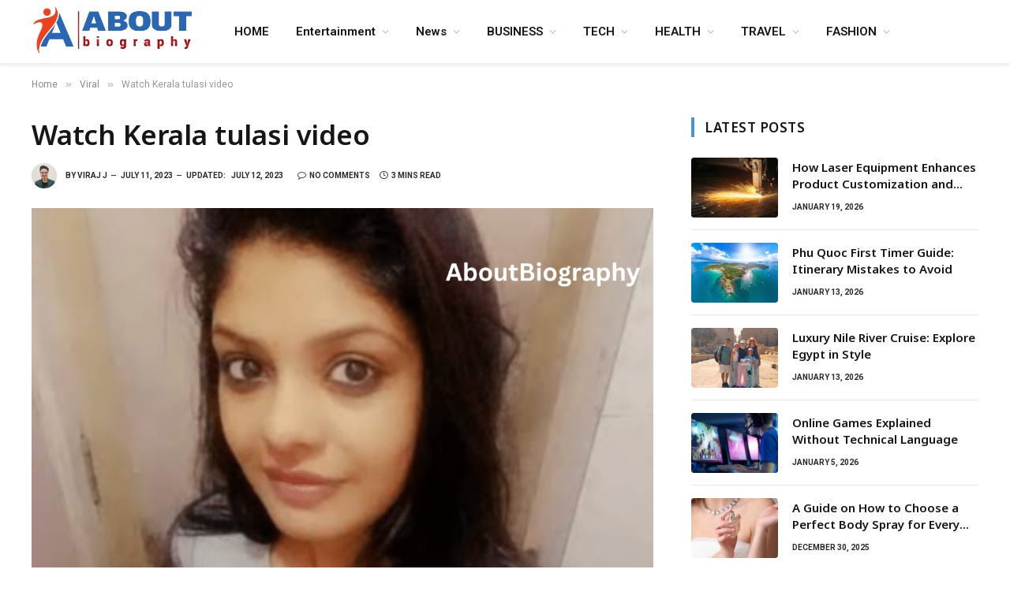

--- FILE ---
content_type: text/html; charset=UTF-8
request_url: https://www.aboutbiography.com/kerala-tulasi-video/
body_size: 25850
content:

<!DOCTYPE html>
<html lang="en-US" prefix="og: https://ogp.me/ns#" class="s-light site-s-light">

<head>

	<meta charset="UTF-8" />
	<meta name="viewport" content="width=device-width, initial-scale=1" />
	
<!-- Search Engine Optimization by Rank Math - https://rankmath.com/ -->
<title>Watch Kerala tulasi video          </title><link rel="preload" as="image" imagesrcset="https://www.aboutbiography.com/wp-content/uploads/2023/07/AboutBiography-42-50x30.png 50w, https://www.aboutbiography.com/wp-content/uploads/2023/07/AboutBiography-42-768x461.png 768w, https://www.aboutbiography.com/wp-content/uploads/2023/07/AboutBiography-42-150x90.png 150w, https://www.aboutbiography.com/wp-content/uploads/2023/07/AboutBiography-42.png 1200w" imagesizes="(max-width: 788px) 100vw, 788px" /><link rel="preload" as="font" href="https://www.aboutbiography.com/wp-content/themes/smart-mag/css/icons/fonts/ts-icons.woff2?v3.1" type="font/woff2" crossorigin="anonymous" />
<meta name="description" content="Kerala tulasi video is making the headlines and people cant stop discussing about it. Learn whether her death news is true or fake. Click"/>
<meta name="robots" content="follow, index, max-snippet:-1, max-video-preview:-1, max-image-preview:large"/>
<link rel="canonical" href="https://www.aboutbiography.com/kerala-tulasi-video/" />
<meta property="og:locale" content="en_US" />
<meta property="og:type" content="article" />
<meta property="og:title" content="Watch Kerala tulasi video          " />
<meta property="og:description" content="Kerala tulasi video is making the headlines and people cant stop discussing about it. Learn whether her death news is true or fake. Click" />
<meta property="og:url" content="https://www.aboutbiography.com/kerala-tulasi-video/" />
<meta property="og:site_name" content="aboutbiography" />
<meta property="article:section" content="Viral" />
<meta property="og:updated_time" content="2023-07-12T01:23:16+05:30" />
<meta property="og:image" content="https://www.aboutbiography.com/wp-content/uploads/2023/07/AboutBiography-42.png" />
<meta property="og:image:secure_url" content="https://www.aboutbiography.com/wp-content/uploads/2023/07/AboutBiography-42.png" />
<meta property="og:image:width" content="1200" />
<meta property="og:image:height" content="720" />
<meta property="og:image:alt" content="Kerala tulasi video    " />
<meta property="og:image:type" content="image/png" />
<meta property="article:published_time" content="2023-07-11T00:08:03+05:30" />
<meta property="article:modified_time" content="2023-07-12T01:23:16+05:30" />
<meta name="twitter:card" content="summary_large_image" />
<meta name="twitter:title" content="Watch Kerala tulasi video          " />
<meta name="twitter:description" content="Kerala tulasi video is making the headlines and people cant stop discussing about it. Learn whether her death news is true or fake. Click" />
<meta name="twitter:image" content="https://www.aboutbiography.com/wp-content/uploads/2023/07/AboutBiography-42.png" />
<meta name="twitter:label1" content="Written by" />
<meta name="twitter:data1" content="Viraj J" />
<meta name="twitter:label2" content="Time to read" />
<meta name="twitter:data2" content="2 minutes" />
<script type="application/ld+json" class="rank-math-schema">{"@context":"https://schema.org","@graph":[{"@type":["Organization","Person"],"@id":"https://www.aboutbiography.com/#person","name":"aboutbiography","url":"http://aboutbiography.com"},{"@type":"WebSite","@id":"https://www.aboutbiography.com/#website","url":"https://www.aboutbiography.com","name":"aboutbiography","publisher":{"@id":"https://www.aboutbiography.com/#person"},"inLanguage":"en-US"},{"@type":"ImageObject","@id":"https://www.aboutbiography.com/wp-content/uploads/2023/07/AboutBiography-42.png","url":"https://www.aboutbiography.com/wp-content/uploads/2023/07/AboutBiography-42.png","width":"1200","height":"720","caption":"Kerala tulasi video\u00a0\u00a0\u00a0\u00a0","inLanguage":"en-US"},{"@type":"WebPage","@id":"https://www.aboutbiography.com/kerala-tulasi-video/#webpage","url":"https://www.aboutbiography.com/kerala-tulasi-video/","name":"Watch Kerala tulasi video\u00a0\u00a0\u00a0\u00a0\u00a0\u00a0\u00a0\u00a0\u00a0\u00a0","datePublished":"2023-07-11T00:08:03+05:30","dateModified":"2023-07-12T01:23:16+05:30","isPartOf":{"@id":"https://www.aboutbiography.com/#website"},"primaryImageOfPage":{"@id":"https://www.aboutbiography.com/wp-content/uploads/2023/07/AboutBiography-42.png"},"inLanguage":"en-US"},{"@type":"Person","@id":"https://www.aboutbiography.com/author/virajjain/","name":"Viraj J","url":"https://www.aboutbiography.com/author/virajjain/","image":{"@type":"ImageObject","@id":"https://secure.gravatar.com/avatar/e85f2f2ab433ba7950974a6b4416de28adb9d782f785df928b46002b67c6b184?s=96&amp;d=mm&amp;r=g","url":"https://secure.gravatar.com/avatar/e85f2f2ab433ba7950974a6b4416de28adb9d782f785df928b46002b67c6b184?s=96&amp;d=mm&amp;r=g","caption":"Viraj J","inLanguage":"en-US"}},{"@type":"BlogPosting","headline":"Watch Kerala tulasi video\u00a0\u00a0\u00a0\u00a0\u00a0\u00a0\u00a0\u00a0\u00a0\u00a0","keywords":"Kerala tulasi video","datePublished":"2023-07-11T00:08:03+05:30","dateModified":"2023-07-12T01:23:16+05:30","articleSection":"Viral","author":{"@id":"https://www.aboutbiography.com/author/virajjain/","name":"Viraj J"},"publisher":{"@id":"https://www.aboutbiography.com/#person"},"description":"Kerala tulasi video is making the headlines and people cant stop discussing about it. Learn whether her death news is true or fake. Click","name":"Watch Kerala tulasi video\u00a0\u00a0\u00a0\u00a0\u00a0\u00a0\u00a0\u00a0\u00a0\u00a0","@id":"https://www.aboutbiography.com/kerala-tulasi-video/#richSnippet","isPartOf":{"@id":"https://www.aboutbiography.com/kerala-tulasi-video/#webpage"},"image":{"@id":"https://www.aboutbiography.com/wp-content/uploads/2023/07/AboutBiography-42.png"},"inLanguage":"en-US","mainEntityOfPage":{"@id":"https://www.aboutbiography.com/kerala-tulasi-video/#webpage"}}]}</script>
<!-- /Rank Math WordPress SEO plugin -->

<link rel='dns-prefetch' href='//fonts.googleapis.com' />
<link rel="alternate" type="application/rss+xml" title="Aboutbiography &raquo; Feed" href="https://www.aboutbiography.com/feed/" />
<link rel="alternate" type="application/rss+xml" title="Aboutbiography &raquo; Comments Feed" href="https://www.aboutbiography.com/comments/feed/" />
<link rel="alternate" type="application/rss+xml" title="Aboutbiography &raquo; Watch Kerala tulasi video           Comments Feed" href="https://www.aboutbiography.com/kerala-tulasi-video/feed/" />
<link rel="alternate" title="oEmbed (JSON)" type="application/json+oembed" href="https://www.aboutbiography.com/wp-json/oembed/1.0/embed?url=https%3A%2F%2Fwww.aboutbiography.com%2Fkerala-tulasi-video%2F" />
<link rel="alternate" title="oEmbed (XML)" type="text/xml+oembed" href="https://www.aboutbiography.com/wp-json/oembed/1.0/embed?url=https%3A%2F%2Fwww.aboutbiography.com%2Fkerala-tulasi-video%2F&#038;format=xml" />
<style id='wp-img-auto-sizes-contain-inline-css' type='text/css'>
img:is([sizes=auto i],[sizes^="auto," i]){contain-intrinsic-size:3000px 1500px}
/*# sourceURL=wp-img-auto-sizes-contain-inline-css */
</style>
<style id='wp-emoji-styles-inline-css' type='text/css'>

	img.wp-smiley, img.emoji {
		display: inline !important;
		border: none !important;
		box-shadow: none !important;
		height: 1em !important;
		width: 1em !important;
		margin: 0 0.07em !important;
		vertical-align: -0.1em !important;
		background: none !important;
		padding: 0 !important;
	}
/*# sourceURL=wp-emoji-styles-inline-css */
</style>
<link rel='stylesheet' id='wp-block-library-css' href='https://www.aboutbiography.com/wp-includes/css/dist/block-library/style.min.css?ver=6.9' type='text/css' media='all' />
<style id='wp-block-button-inline-css' type='text/css'>
.wp-block-button__link{align-content:center;box-sizing:border-box;cursor:pointer;display:inline-block;height:100%;text-align:center;word-break:break-word}.wp-block-button__link.aligncenter{text-align:center}.wp-block-button__link.alignright{text-align:right}:where(.wp-block-button__link){border-radius:9999px;box-shadow:none;padding:calc(.667em + 2px) calc(1.333em + 2px);text-decoration:none}.wp-block-button[style*=text-decoration] .wp-block-button__link{text-decoration:inherit}.wp-block-buttons>.wp-block-button.has-custom-width{max-width:none}.wp-block-buttons>.wp-block-button.has-custom-width .wp-block-button__link{width:100%}.wp-block-buttons>.wp-block-button.has-custom-font-size .wp-block-button__link{font-size:inherit}.wp-block-buttons>.wp-block-button.wp-block-button__width-25{width:calc(25% - var(--wp--style--block-gap, .5em)*.75)}.wp-block-buttons>.wp-block-button.wp-block-button__width-50{width:calc(50% - var(--wp--style--block-gap, .5em)*.5)}.wp-block-buttons>.wp-block-button.wp-block-button__width-75{width:calc(75% - var(--wp--style--block-gap, .5em)*.25)}.wp-block-buttons>.wp-block-button.wp-block-button__width-100{flex-basis:100%;width:100%}.wp-block-buttons.is-vertical>.wp-block-button.wp-block-button__width-25{width:25%}.wp-block-buttons.is-vertical>.wp-block-button.wp-block-button__width-50{width:50%}.wp-block-buttons.is-vertical>.wp-block-button.wp-block-button__width-75{width:75%}.wp-block-button.is-style-squared,.wp-block-button__link.wp-block-button.is-style-squared{border-radius:0}.wp-block-button.no-border-radius,.wp-block-button__link.no-border-radius{border-radius:0!important}:root :where(.wp-block-button .wp-block-button__link.is-style-outline),:root :where(.wp-block-button.is-style-outline>.wp-block-button__link){border:2px solid;padding:.667em 1.333em}:root :where(.wp-block-button .wp-block-button__link.is-style-outline:not(.has-text-color)),:root :where(.wp-block-button.is-style-outline>.wp-block-button__link:not(.has-text-color)){color:currentColor}:root :where(.wp-block-button .wp-block-button__link.is-style-outline:not(.has-background)),:root :where(.wp-block-button.is-style-outline>.wp-block-button__link:not(.has-background)){background-color:initial;background-image:none}
/*# sourceURL=https://www.aboutbiography.com/wp-includes/blocks/button/style.min.css */
</style>
<style id='wp-block-heading-inline-css' type='text/css'>
h1:where(.wp-block-heading).has-background,h2:where(.wp-block-heading).has-background,h3:where(.wp-block-heading).has-background,h4:where(.wp-block-heading).has-background,h5:where(.wp-block-heading).has-background,h6:where(.wp-block-heading).has-background{padding:1.25em 2.375em}h1.has-text-align-left[style*=writing-mode]:where([style*=vertical-lr]),h1.has-text-align-right[style*=writing-mode]:where([style*=vertical-rl]),h2.has-text-align-left[style*=writing-mode]:where([style*=vertical-lr]),h2.has-text-align-right[style*=writing-mode]:where([style*=vertical-rl]),h3.has-text-align-left[style*=writing-mode]:where([style*=vertical-lr]),h3.has-text-align-right[style*=writing-mode]:where([style*=vertical-rl]),h4.has-text-align-left[style*=writing-mode]:where([style*=vertical-lr]),h4.has-text-align-right[style*=writing-mode]:where([style*=vertical-rl]),h5.has-text-align-left[style*=writing-mode]:where([style*=vertical-lr]),h5.has-text-align-right[style*=writing-mode]:where([style*=vertical-rl]),h6.has-text-align-left[style*=writing-mode]:where([style*=vertical-lr]),h6.has-text-align-right[style*=writing-mode]:where([style*=vertical-rl]){rotate:180deg}
/*# sourceURL=https://www.aboutbiography.com/wp-includes/blocks/heading/style.min.css */
</style>
<style id='wp-block-image-inline-css' type='text/css'>
.wp-block-image>a,.wp-block-image>figure>a{display:inline-block}.wp-block-image img{box-sizing:border-box;height:auto;max-width:100%;vertical-align:bottom}@media not (prefers-reduced-motion){.wp-block-image img.hide{visibility:hidden}.wp-block-image img.show{animation:show-content-image .4s}}.wp-block-image[style*=border-radius] img,.wp-block-image[style*=border-radius]>a{border-radius:inherit}.wp-block-image.has-custom-border img{box-sizing:border-box}.wp-block-image.aligncenter{text-align:center}.wp-block-image.alignfull>a,.wp-block-image.alignwide>a{width:100%}.wp-block-image.alignfull img,.wp-block-image.alignwide img{height:auto;width:100%}.wp-block-image .aligncenter,.wp-block-image .alignleft,.wp-block-image .alignright,.wp-block-image.aligncenter,.wp-block-image.alignleft,.wp-block-image.alignright{display:table}.wp-block-image .aligncenter>figcaption,.wp-block-image .alignleft>figcaption,.wp-block-image .alignright>figcaption,.wp-block-image.aligncenter>figcaption,.wp-block-image.alignleft>figcaption,.wp-block-image.alignright>figcaption{caption-side:bottom;display:table-caption}.wp-block-image .alignleft{float:left;margin:.5em 1em .5em 0}.wp-block-image .alignright{float:right;margin:.5em 0 .5em 1em}.wp-block-image .aligncenter{margin-left:auto;margin-right:auto}.wp-block-image :where(figcaption){margin-bottom:1em;margin-top:.5em}.wp-block-image.is-style-circle-mask img{border-radius:9999px}@supports ((-webkit-mask-image:none) or (mask-image:none)) or (-webkit-mask-image:none){.wp-block-image.is-style-circle-mask img{border-radius:0;-webkit-mask-image:url('data:image/svg+xml;utf8,<svg viewBox="0 0 100 100" xmlns="http://www.w3.org/2000/svg"><circle cx="50" cy="50" r="50"/></svg>');mask-image:url('data:image/svg+xml;utf8,<svg viewBox="0 0 100 100" xmlns="http://www.w3.org/2000/svg"><circle cx="50" cy="50" r="50"/></svg>');mask-mode:alpha;-webkit-mask-position:center;mask-position:center;-webkit-mask-repeat:no-repeat;mask-repeat:no-repeat;-webkit-mask-size:contain;mask-size:contain}}:root :where(.wp-block-image.is-style-rounded img,.wp-block-image .is-style-rounded img){border-radius:9999px}.wp-block-image figure{margin:0}.wp-lightbox-container{display:flex;flex-direction:column;position:relative}.wp-lightbox-container img{cursor:zoom-in}.wp-lightbox-container img:hover+button{opacity:1}.wp-lightbox-container button{align-items:center;backdrop-filter:blur(16px) saturate(180%);background-color:#5a5a5a40;border:none;border-radius:4px;cursor:zoom-in;display:flex;height:20px;justify-content:center;opacity:0;padding:0;position:absolute;right:16px;text-align:center;top:16px;width:20px;z-index:100}@media not (prefers-reduced-motion){.wp-lightbox-container button{transition:opacity .2s ease}}.wp-lightbox-container button:focus-visible{outline:3px auto #5a5a5a40;outline:3px auto -webkit-focus-ring-color;outline-offset:3px}.wp-lightbox-container button:hover{cursor:pointer;opacity:1}.wp-lightbox-container button:focus{opacity:1}.wp-lightbox-container button:focus,.wp-lightbox-container button:hover,.wp-lightbox-container button:not(:hover):not(:active):not(.has-background){background-color:#5a5a5a40;border:none}.wp-lightbox-overlay{box-sizing:border-box;cursor:zoom-out;height:100vh;left:0;overflow:hidden;position:fixed;top:0;visibility:hidden;width:100%;z-index:100000}.wp-lightbox-overlay .close-button{align-items:center;cursor:pointer;display:flex;justify-content:center;min-height:40px;min-width:40px;padding:0;position:absolute;right:calc(env(safe-area-inset-right) + 16px);top:calc(env(safe-area-inset-top) + 16px);z-index:5000000}.wp-lightbox-overlay .close-button:focus,.wp-lightbox-overlay .close-button:hover,.wp-lightbox-overlay .close-button:not(:hover):not(:active):not(.has-background){background:none;border:none}.wp-lightbox-overlay .lightbox-image-container{height:var(--wp--lightbox-container-height);left:50%;overflow:hidden;position:absolute;top:50%;transform:translate(-50%,-50%);transform-origin:top left;width:var(--wp--lightbox-container-width);z-index:9999999999}.wp-lightbox-overlay .wp-block-image{align-items:center;box-sizing:border-box;display:flex;height:100%;justify-content:center;margin:0;position:relative;transform-origin:0 0;width:100%;z-index:3000000}.wp-lightbox-overlay .wp-block-image img{height:var(--wp--lightbox-image-height);min-height:var(--wp--lightbox-image-height);min-width:var(--wp--lightbox-image-width);width:var(--wp--lightbox-image-width)}.wp-lightbox-overlay .wp-block-image figcaption{display:none}.wp-lightbox-overlay button{background:none;border:none}.wp-lightbox-overlay .scrim{background-color:#fff;height:100%;opacity:.9;position:absolute;width:100%;z-index:2000000}.wp-lightbox-overlay.active{visibility:visible}@media not (prefers-reduced-motion){.wp-lightbox-overlay.active{animation:turn-on-visibility .25s both}.wp-lightbox-overlay.active img{animation:turn-on-visibility .35s both}.wp-lightbox-overlay.show-closing-animation:not(.active){animation:turn-off-visibility .35s both}.wp-lightbox-overlay.show-closing-animation:not(.active) img{animation:turn-off-visibility .25s both}.wp-lightbox-overlay.zoom.active{animation:none;opacity:1;visibility:visible}.wp-lightbox-overlay.zoom.active .lightbox-image-container{animation:lightbox-zoom-in .4s}.wp-lightbox-overlay.zoom.active .lightbox-image-container img{animation:none}.wp-lightbox-overlay.zoom.active .scrim{animation:turn-on-visibility .4s forwards}.wp-lightbox-overlay.zoom.show-closing-animation:not(.active){animation:none}.wp-lightbox-overlay.zoom.show-closing-animation:not(.active) .lightbox-image-container{animation:lightbox-zoom-out .4s}.wp-lightbox-overlay.zoom.show-closing-animation:not(.active) .lightbox-image-container img{animation:none}.wp-lightbox-overlay.zoom.show-closing-animation:not(.active) .scrim{animation:turn-off-visibility .4s forwards}}@keyframes show-content-image{0%{visibility:hidden}99%{visibility:hidden}to{visibility:visible}}@keyframes turn-on-visibility{0%{opacity:0}to{opacity:1}}@keyframes turn-off-visibility{0%{opacity:1;visibility:visible}99%{opacity:0;visibility:visible}to{opacity:0;visibility:hidden}}@keyframes lightbox-zoom-in{0%{transform:translate(calc((-100vw + var(--wp--lightbox-scrollbar-width))/2 + var(--wp--lightbox-initial-left-position)),calc(-50vh + var(--wp--lightbox-initial-top-position))) scale(var(--wp--lightbox-scale))}to{transform:translate(-50%,-50%) scale(1)}}@keyframes lightbox-zoom-out{0%{transform:translate(-50%,-50%) scale(1);visibility:visible}99%{visibility:visible}to{transform:translate(calc((-100vw + var(--wp--lightbox-scrollbar-width))/2 + var(--wp--lightbox-initial-left-position)),calc(-50vh + var(--wp--lightbox-initial-top-position))) scale(var(--wp--lightbox-scale));visibility:hidden}}
/*# sourceURL=https://www.aboutbiography.com/wp-includes/blocks/image/style.min.css */
</style>
<style id='wp-block-buttons-inline-css' type='text/css'>
.wp-block-buttons{box-sizing:border-box}.wp-block-buttons.is-vertical{flex-direction:column}.wp-block-buttons.is-vertical>.wp-block-button:last-child{margin-bottom:0}.wp-block-buttons>.wp-block-button{display:inline-block;margin:0}.wp-block-buttons.is-content-justification-left{justify-content:flex-start}.wp-block-buttons.is-content-justification-left.is-vertical{align-items:flex-start}.wp-block-buttons.is-content-justification-center{justify-content:center}.wp-block-buttons.is-content-justification-center.is-vertical{align-items:center}.wp-block-buttons.is-content-justification-right{justify-content:flex-end}.wp-block-buttons.is-content-justification-right.is-vertical{align-items:flex-end}.wp-block-buttons.is-content-justification-space-between{justify-content:space-between}.wp-block-buttons.aligncenter{text-align:center}.wp-block-buttons:not(.is-content-justification-space-between,.is-content-justification-right,.is-content-justification-left,.is-content-justification-center) .wp-block-button.aligncenter{margin-left:auto;margin-right:auto;width:100%}.wp-block-buttons[style*=text-decoration] .wp-block-button,.wp-block-buttons[style*=text-decoration] .wp-block-button__link{text-decoration:inherit}.wp-block-buttons.has-custom-font-size .wp-block-button__link{font-size:inherit}.wp-block-buttons .wp-block-button__link{width:100%}.wp-block-button.aligncenter{text-align:center}
/*# sourceURL=https://www.aboutbiography.com/wp-includes/blocks/buttons/style.min.css */
</style>
<style id='wp-block-paragraph-inline-css' type='text/css'>
.is-small-text{font-size:.875em}.is-regular-text{font-size:1em}.is-large-text{font-size:2.25em}.is-larger-text{font-size:3em}.has-drop-cap:not(:focus):first-letter{float:left;font-size:8.4em;font-style:normal;font-weight:100;line-height:.68;margin:.05em .1em 0 0;text-transform:uppercase}body.rtl .has-drop-cap:not(:focus):first-letter{float:none;margin-left:.1em}p.has-drop-cap.has-background{overflow:hidden}:root :where(p.has-background){padding:1.25em 2.375em}:where(p.has-text-color:not(.has-link-color)) a{color:inherit}p.has-text-align-left[style*="writing-mode:vertical-lr"],p.has-text-align-right[style*="writing-mode:vertical-rl"]{rotate:180deg}
/*# sourceURL=https://www.aboutbiography.com/wp-includes/blocks/paragraph/style.min.css */
</style>
<style id='global-styles-inline-css' type='text/css'>
:root{--wp--preset--aspect-ratio--square: 1;--wp--preset--aspect-ratio--4-3: 4/3;--wp--preset--aspect-ratio--3-4: 3/4;--wp--preset--aspect-ratio--3-2: 3/2;--wp--preset--aspect-ratio--2-3: 2/3;--wp--preset--aspect-ratio--16-9: 16/9;--wp--preset--aspect-ratio--9-16: 9/16;--wp--preset--color--black: #000000;--wp--preset--color--cyan-bluish-gray: #abb8c3;--wp--preset--color--white: #ffffff;--wp--preset--color--pale-pink: #f78da7;--wp--preset--color--vivid-red: #cf2e2e;--wp--preset--color--luminous-vivid-orange: #ff6900;--wp--preset--color--luminous-vivid-amber: #fcb900;--wp--preset--color--light-green-cyan: #7bdcb5;--wp--preset--color--vivid-green-cyan: #00d084;--wp--preset--color--pale-cyan-blue: #8ed1fc;--wp--preset--color--vivid-cyan-blue: #0693e3;--wp--preset--color--vivid-purple: #9b51e0;--wp--preset--gradient--vivid-cyan-blue-to-vivid-purple: linear-gradient(135deg,rgb(6,147,227) 0%,rgb(155,81,224) 100%);--wp--preset--gradient--light-green-cyan-to-vivid-green-cyan: linear-gradient(135deg,rgb(122,220,180) 0%,rgb(0,208,130) 100%);--wp--preset--gradient--luminous-vivid-amber-to-luminous-vivid-orange: linear-gradient(135deg,rgb(252,185,0) 0%,rgb(255,105,0) 100%);--wp--preset--gradient--luminous-vivid-orange-to-vivid-red: linear-gradient(135deg,rgb(255,105,0) 0%,rgb(207,46,46) 100%);--wp--preset--gradient--very-light-gray-to-cyan-bluish-gray: linear-gradient(135deg,rgb(238,238,238) 0%,rgb(169,184,195) 100%);--wp--preset--gradient--cool-to-warm-spectrum: linear-gradient(135deg,rgb(74,234,220) 0%,rgb(151,120,209) 20%,rgb(207,42,186) 40%,rgb(238,44,130) 60%,rgb(251,105,98) 80%,rgb(254,248,76) 100%);--wp--preset--gradient--blush-light-purple: linear-gradient(135deg,rgb(255,206,236) 0%,rgb(152,150,240) 100%);--wp--preset--gradient--blush-bordeaux: linear-gradient(135deg,rgb(254,205,165) 0%,rgb(254,45,45) 50%,rgb(107,0,62) 100%);--wp--preset--gradient--luminous-dusk: linear-gradient(135deg,rgb(255,203,112) 0%,rgb(199,81,192) 50%,rgb(65,88,208) 100%);--wp--preset--gradient--pale-ocean: linear-gradient(135deg,rgb(255,245,203) 0%,rgb(182,227,212) 50%,rgb(51,167,181) 100%);--wp--preset--gradient--electric-grass: linear-gradient(135deg,rgb(202,248,128) 0%,rgb(113,206,126) 100%);--wp--preset--gradient--midnight: linear-gradient(135deg,rgb(2,3,129) 0%,rgb(40,116,252) 100%);--wp--preset--font-size--small: 13px;--wp--preset--font-size--medium: 20px;--wp--preset--font-size--large: 36px;--wp--preset--font-size--x-large: 42px;--wp--preset--spacing--20: 0.44rem;--wp--preset--spacing--30: 0.67rem;--wp--preset--spacing--40: 1rem;--wp--preset--spacing--50: 1.5rem;--wp--preset--spacing--60: 2.25rem;--wp--preset--spacing--70: 3.38rem;--wp--preset--spacing--80: 5.06rem;--wp--preset--shadow--natural: 6px 6px 9px rgba(0, 0, 0, 0.2);--wp--preset--shadow--deep: 12px 12px 50px rgba(0, 0, 0, 0.4);--wp--preset--shadow--sharp: 6px 6px 0px rgba(0, 0, 0, 0.2);--wp--preset--shadow--outlined: 6px 6px 0px -3px rgb(255, 255, 255), 6px 6px rgb(0, 0, 0);--wp--preset--shadow--crisp: 6px 6px 0px rgb(0, 0, 0);}:where(.is-layout-flex){gap: 0.5em;}:where(.is-layout-grid){gap: 0.5em;}body .is-layout-flex{display: flex;}.is-layout-flex{flex-wrap: wrap;align-items: center;}.is-layout-flex > :is(*, div){margin: 0;}body .is-layout-grid{display: grid;}.is-layout-grid > :is(*, div){margin: 0;}:where(.wp-block-columns.is-layout-flex){gap: 2em;}:where(.wp-block-columns.is-layout-grid){gap: 2em;}:where(.wp-block-post-template.is-layout-flex){gap: 1.25em;}:where(.wp-block-post-template.is-layout-grid){gap: 1.25em;}.has-black-color{color: var(--wp--preset--color--black) !important;}.has-cyan-bluish-gray-color{color: var(--wp--preset--color--cyan-bluish-gray) !important;}.has-white-color{color: var(--wp--preset--color--white) !important;}.has-pale-pink-color{color: var(--wp--preset--color--pale-pink) !important;}.has-vivid-red-color{color: var(--wp--preset--color--vivid-red) !important;}.has-luminous-vivid-orange-color{color: var(--wp--preset--color--luminous-vivid-orange) !important;}.has-luminous-vivid-amber-color{color: var(--wp--preset--color--luminous-vivid-amber) !important;}.has-light-green-cyan-color{color: var(--wp--preset--color--light-green-cyan) !important;}.has-vivid-green-cyan-color{color: var(--wp--preset--color--vivid-green-cyan) !important;}.has-pale-cyan-blue-color{color: var(--wp--preset--color--pale-cyan-blue) !important;}.has-vivid-cyan-blue-color{color: var(--wp--preset--color--vivid-cyan-blue) !important;}.has-vivid-purple-color{color: var(--wp--preset--color--vivid-purple) !important;}.has-black-background-color{background-color: var(--wp--preset--color--black) !important;}.has-cyan-bluish-gray-background-color{background-color: var(--wp--preset--color--cyan-bluish-gray) !important;}.has-white-background-color{background-color: var(--wp--preset--color--white) !important;}.has-pale-pink-background-color{background-color: var(--wp--preset--color--pale-pink) !important;}.has-vivid-red-background-color{background-color: var(--wp--preset--color--vivid-red) !important;}.has-luminous-vivid-orange-background-color{background-color: var(--wp--preset--color--luminous-vivid-orange) !important;}.has-luminous-vivid-amber-background-color{background-color: var(--wp--preset--color--luminous-vivid-amber) !important;}.has-light-green-cyan-background-color{background-color: var(--wp--preset--color--light-green-cyan) !important;}.has-vivid-green-cyan-background-color{background-color: var(--wp--preset--color--vivid-green-cyan) !important;}.has-pale-cyan-blue-background-color{background-color: var(--wp--preset--color--pale-cyan-blue) !important;}.has-vivid-cyan-blue-background-color{background-color: var(--wp--preset--color--vivid-cyan-blue) !important;}.has-vivid-purple-background-color{background-color: var(--wp--preset--color--vivid-purple) !important;}.has-black-border-color{border-color: var(--wp--preset--color--black) !important;}.has-cyan-bluish-gray-border-color{border-color: var(--wp--preset--color--cyan-bluish-gray) !important;}.has-white-border-color{border-color: var(--wp--preset--color--white) !important;}.has-pale-pink-border-color{border-color: var(--wp--preset--color--pale-pink) !important;}.has-vivid-red-border-color{border-color: var(--wp--preset--color--vivid-red) !important;}.has-luminous-vivid-orange-border-color{border-color: var(--wp--preset--color--luminous-vivid-orange) !important;}.has-luminous-vivid-amber-border-color{border-color: var(--wp--preset--color--luminous-vivid-amber) !important;}.has-light-green-cyan-border-color{border-color: var(--wp--preset--color--light-green-cyan) !important;}.has-vivid-green-cyan-border-color{border-color: var(--wp--preset--color--vivid-green-cyan) !important;}.has-pale-cyan-blue-border-color{border-color: var(--wp--preset--color--pale-cyan-blue) !important;}.has-vivid-cyan-blue-border-color{border-color: var(--wp--preset--color--vivid-cyan-blue) !important;}.has-vivid-purple-border-color{border-color: var(--wp--preset--color--vivid-purple) !important;}.has-vivid-cyan-blue-to-vivid-purple-gradient-background{background: var(--wp--preset--gradient--vivid-cyan-blue-to-vivid-purple) !important;}.has-light-green-cyan-to-vivid-green-cyan-gradient-background{background: var(--wp--preset--gradient--light-green-cyan-to-vivid-green-cyan) !important;}.has-luminous-vivid-amber-to-luminous-vivid-orange-gradient-background{background: var(--wp--preset--gradient--luminous-vivid-amber-to-luminous-vivid-orange) !important;}.has-luminous-vivid-orange-to-vivid-red-gradient-background{background: var(--wp--preset--gradient--luminous-vivid-orange-to-vivid-red) !important;}.has-very-light-gray-to-cyan-bluish-gray-gradient-background{background: var(--wp--preset--gradient--very-light-gray-to-cyan-bluish-gray) !important;}.has-cool-to-warm-spectrum-gradient-background{background: var(--wp--preset--gradient--cool-to-warm-spectrum) !important;}.has-blush-light-purple-gradient-background{background: var(--wp--preset--gradient--blush-light-purple) !important;}.has-blush-bordeaux-gradient-background{background: var(--wp--preset--gradient--blush-bordeaux) !important;}.has-luminous-dusk-gradient-background{background: var(--wp--preset--gradient--luminous-dusk) !important;}.has-pale-ocean-gradient-background{background: var(--wp--preset--gradient--pale-ocean) !important;}.has-electric-grass-gradient-background{background: var(--wp--preset--gradient--electric-grass) !important;}.has-midnight-gradient-background{background: var(--wp--preset--gradient--midnight) !important;}.has-small-font-size{font-size: var(--wp--preset--font-size--small) !important;}.has-medium-font-size{font-size: var(--wp--preset--font-size--medium) !important;}.has-large-font-size{font-size: var(--wp--preset--font-size--large) !important;}.has-x-large-font-size{font-size: var(--wp--preset--font-size--x-large) !important;}
/*# sourceURL=global-styles-inline-css */
</style>
<style id='core-block-supports-inline-css' type='text/css'>
.wp-container-core-buttons-is-layout-16018d1d{justify-content:center;}
/*# sourceURL=core-block-supports-inline-css */
</style>

<style id='classic-theme-styles-inline-css' type='text/css'>
/*! This file is auto-generated */
.wp-block-button__link{color:#fff;background-color:#32373c;border-radius:9999px;box-shadow:none;text-decoration:none;padding:calc(.667em + 2px) calc(1.333em + 2px);font-size:1.125em}.wp-block-file__button{background:#32373c;color:#fff;text-decoration:none}
/*# sourceURL=/wp-includes/css/classic-themes.min.css */
</style>
<link rel='stylesheet' id='ez-toc-css' href='https://www.aboutbiography.com/wp-content/plugins/easy-table-of-contents/assets/css/screen.min.css?ver=2.0.72' type='text/css' media='all' />
<style id='ez-toc-inline-css' type='text/css'>
div#ez-toc-container .ez-toc-title {font-size: 120%;}div#ez-toc-container .ez-toc-title {font-weight: 500;}div#ez-toc-container ul li {font-size: 95%;}div#ez-toc-container ul li {font-weight: 500;}div#ez-toc-container nav ul ul li {font-size: 90%;}
.ez-toc-container-direction {direction: ltr;}.ez-toc-counter ul{counter-reset: item ;}.ez-toc-counter nav ul li a::before {content: counters(item, '.', decimal) '. ';display: inline-block;counter-increment: item;flex-grow: 0;flex-shrink: 0;margin-right: .2em; float: left; }.ez-toc-widget-direction {direction: ltr;}.ez-toc-widget-container ul{counter-reset: item ;}.ez-toc-widget-container nav ul li a::before {content: counters(item, '.', decimal) '. ';display: inline-block;counter-increment: item;flex-grow: 0;flex-shrink: 0;margin-right: .2em; float: left; }
/*# sourceURL=ez-toc-inline-css */
</style>
<link rel='stylesheet' id='smartmag-core-css' href='https://www.aboutbiography.com/wp-content/themes/smart-mag/style.css?ver=10.2.1' type='text/css' media='all' />
<style id='smartmag-core-inline-css' type='text/css'>
:root { --c-main: #4696d6;
--c-main-rgb: 70,150,214;
--ui-font: "Roboto", system-ui, -apple-system, "Segoe UI", Arial, sans-serif;
--title-font: "Roboto", system-ui, -apple-system, "Segoe UI", Arial, sans-serif;
--h-font: "Roboto", system-ui, -apple-system, "Segoe UI", Arial, sans-serif;
--title-font: "Noto Sans", system-ui, -apple-system, "Segoe UI", Arial, sans-serif;
--h-font: "Noto Sans", system-ui, -apple-system, "Segoe UI", Arial, sans-serif;
--title-size-xs: 15px;
--wrap-padding: 36px;
--c-post-meta: #2b2b2b;
--c-excerpts: #2b2b2b;
--excerpt-size: 14px; }
.post-title:not(._) { font-weight: 600; }
:root { --sidebar-pad: 30px; --sidebar-sep-pad: 30px; }
.main-sidebar .widget { margin-bottom: 45px; }
.smart-head-main { --c-shadow: rgba(114,114,114,0.15); }
.smart-head-main .smart-head-mid { --head-h: 80px; }
.smart-head-main .spc-social { --spc-social-fs: 15px; }
.smart-head-main .logo-is-image { padding-bottom: 5px; }
.smart-head-main .search-icon { --item-mr: 7px; }
.smart-head-mobile { --search-icon-size: 18px; }
.smart-head-mobile .offcanvas-toggle { transform: scale(.8); }
.upper-footer .block-head { --line-weight: 2px; }
.post-meta .meta-item, .post-meta .text-in { font-size: 10px; font-weight: bold; text-transform: uppercase; }
.post-meta .text-in, .post-meta .post-cat > a { font-size: 10px; }
.post-meta .post-cat > a { font-weight: bold; text-transform: uppercase; }
.post-meta .post-author > a { font-weight: bold; text-transform: uppercase; }
.s-light .block-wrap.s-dark { --c-post-meta: var(--c-contrast-450); }
.s-dark, .s-light .block-wrap.s-dark { --c-post-meta: #ffffff; }
.post-meta .post-author > a { color: #2b2b2b; }
.s-dark .post-meta .post-author > a { color: #ffffff; }
.s-dark .post-meta .post-cat > a { color: #ffffff; }
.l-post { --media-radius: 3px; }
.s-dark { --c-excerpts: #e2e2e2; }
.cat-labels .category { font-size: 10px; letter-spacing: 0.05em; border-radius: 2px; padding-top: 1px; }
.loop-grid-base .post-title { font-size: 17px; }
.loop-grid-sm .post-title { font-size: 15px; }
.has-nums-a .l-post .post-title:before,
.has-nums-b .l-post .content:before { font-size: 30px; font-weight: normal; }
.has-nums-c .l-post .post-title:before,
.has-nums-c .l-post .content:before { font-size: 18px; font-weight: bold; }
.loop-list .post-title { font-size: 20px; }
.loop-overlay .post-title { font-size: 24px; }
.site-s-light .s-head-modern .sub-title { color: #6d6d6d; }
@media (min-width: 1200px) { .entry-content { font-size: 16px; } }
@media (min-width: 768px) and (max-width: 940px) { .ts-contain, .main { padding-left: 35px; padding-right: 35px; } }
@media (max-width: 767px) { .ts-contain, .main { padding-left: 25px; padding-right: 25px; }
.entry-content { font-size: 15px; } }
@media (min-width: 940px) and (max-width: 1300px) { :root { --wrap-padding: min(36px, 5vw); } }


/*# sourceURL=smartmag-core-inline-css */
</style>
<link crossorigin="anonymous" rel='stylesheet' id='smartmag-fonts-css' href='https://fonts.googleapis.com/css?family=Public+Sans%3A400%2C400i%2C500%2C600%2C700&#038;display=swap' type='text/css' media='all' />
<link rel='stylesheet' id='smartmag-magnific-popup-css' href='https://www.aboutbiography.com/wp-content/themes/smart-mag/css/lightbox.css?ver=10.2.1' type='text/css' media='all' />
<link rel='stylesheet' id='smartmag-icons-css' href='https://www.aboutbiography.com/wp-content/themes/smart-mag/css/icons/icons.css?ver=10.2.1' type='text/css' media='all' />
<link crossorigin="anonymous" rel='stylesheet' id='smartmag-gfonts-custom-css' href='https://fonts.googleapis.com/css?family=Roboto%3A400%2C500%2C600%2C700%7CNoto+Sans%3A400%2C500%2C600%2C700&#038;display=swap' type='text/css' media='all' />
<script type="text/javascript" id="smartmag-lazy-inline-js-after">
/* <![CDATA[ */
/**
 * @copyright ThemeSphere
 * @preserve
 */
var BunyadLazy={};BunyadLazy.load=function(){function a(e,n){var t={};e.dataset.bgset&&e.dataset.sizes?(t.sizes=e.dataset.sizes,t.srcset=e.dataset.bgset):t.src=e.dataset.bgsrc,function(t){var a=t.dataset.ratio;if(0<a){const e=t.parentElement;if(e.classList.contains("media-ratio")){const n=e.style;n.getPropertyValue("--a-ratio")||(n.paddingBottom=100/a+"%")}}}(e);var a,o=document.createElement("img");for(a in o.onload=function(){var t="url('"+(o.currentSrc||o.src)+"')",a=e.style;a.backgroundImage!==t&&requestAnimationFrame(()=>{a.backgroundImage=t,n&&n()}),o.onload=null,o.onerror=null,o=null},o.onerror=o.onload,t)o.setAttribute(a,t[a]);o&&o.complete&&0<o.naturalWidth&&o.onload&&o.onload()}function e(t){t.dataset.loaded||a(t,()=>{document.dispatchEvent(new Event("lazyloaded")),t.dataset.loaded=1})}function n(t){"complete"===document.readyState?t():window.addEventListener("load",t)}return{initEarly:function(){var t,a=()=>{document.querySelectorAll(".img.bg-cover:not(.lazyload)").forEach(e)};"complete"!==document.readyState?(t=setInterval(a,150),n(()=>{a(),clearInterval(t)})):a()},callOnLoad:n,initBgImages:function(t){t&&n(()=>{document.querySelectorAll(".img.bg-cover").forEach(e)})},bgLoad:a}}(),BunyadLazy.load.initEarly();
//# sourceURL=smartmag-lazy-inline-js-after
/* ]]> */
</script>
<script type="text/javascript" src="https://www.aboutbiography.com/wp-includes/js/jquery/jquery.min.js?ver=3.7.1" id="jquery-core-js"></script>
<script type="text/javascript" src="https://www.aboutbiography.com/wp-includes/js/jquery/jquery-migrate.min.js?ver=3.4.1" id="jquery-migrate-js"></script>
<link rel="https://api.w.org/" href="https://www.aboutbiography.com/wp-json/" /><link rel="alternate" title="JSON" type="application/json" href="https://www.aboutbiography.com/wp-json/wp/v2/posts/21576" /><link rel="EditURI" type="application/rsd+xml" title="RSD" href="https://www.aboutbiography.com/xmlrpc.php?rsd" />
<meta name="generator" content="WordPress 6.9" />
<link rel='shortlink' href='https://www.aboutbiography.com/?p=21576' />

		<script>
		var BunyadSchemeKey = 'bunyad-scheme';
		(() => {
			const d = document.documentElement;
			const c = d.classList;
			var scheme = localStorage.getItem(BunyadSchemeKey);
			
			if (scheme) {
				d.dataset.origClass = c;
				scheme === 'dark' ? c.remove('s-light', 'site-s-light') : c.remove('s-dark', 'site-s-dark');
				c.add('site-s-' + scheme, 's-' + scheme);
			}
		})();
		</script>
		<meta name="generator" content="Elementor 3.27.5; features: additional_custom_breakpoints; settings: css_print_method-external, google_font-enabled, font_display-swap">
			<style>
				.e-con.e-parent:nth-of-type(n+4):not(.e-lazyloaded):not(.e-no-lazyload),
				.e-con.e-parent:nth-of-type(n+4):not(.e-lazyloaded):not(.e-no-lazyload) * {
					background-image: none !important;
				}
				@media screen and (max-height: 1024px) {
					.e-con.e-parent:nth-of-type(n+3):not(.e-lazyloaded):not(.e-no-lazyload),
					.e-con.e-parent:nth-of-type(n+3):not(.e-lazyloaded):not(.e-no-lazyload) * {
						background-image: none !important;
					}
				}
				@media screen and (max-height: 640px) {
					.e-con.e-parent:nth-of-type(n+2):not(.e-lazyloaded):not(.e-no-lazyload),
					.e-con.e-parent:nth-of-type(n+2):not(.e-lazyloaded):not(.e-no-lazyload) * {
						background-image: none !important;
					}
				}
			</style>
			<link rel="amphtml" href="https://www.aboutbiography.com/kerala-tulasi-video/?amp=1"><script type="text/javascript" id="google_gtagjs" src="https://www.googletagmanager.com/gtag/js?id=UA-183986787-1" async="async"></script>
<script type="text/javascript" id="google_gtagjs-inline">
/* <![CDATA[ */
window.dataLayer = window.dataLayer || [];function gtag(){dataLayer.push(arguments);}gtag('set', 'linker', {"domains":["www.aboutbiography.com"]} );gtag('js', new Date());gtag('config', 'UA-183986787-1', {} );
/* ]]> */
</script>
<link rel="icon" href="https://www.aboutbiography.com/wp-content/uploads/2022/01/logo-2-65x65.png" sizes="32x32" />
<link rel="icon" href="https://www.aboutbiography.com/wp-content/uploads/2022/01/logo-2.png" sizes="192x192" />
<link rel="apple-touch-icon" href="https://www.aboutbiography.com/wp-content/uploads/2022/01/logo-2.png" />
<meta name="msapplication-TileImage" content="https://www.aboutbiography.com/wp-content/uploads/2022/01/logo-2.png" />


</head>

<body class="wp-singular post-template-default single single-post postid-21576 single-format-standard wp-theme-smart-mag right-sidebar post-layout-modern post-cat-11374 has-lb has-lb-sm ts-img-hov-fade layout-normal elementor-default elementor-kit-21620">



<div class="main-wrap">

	
<div class="off-canvas-backdrop"></div>
<div class="mobile-menu-container off-canvas s-dark hide-menu-lg" id="off-canvas">

	<div class="off-canvas-head">
		<a href="#" class="close">
			<span class="visuallyhidden">Close Menu</span>
			<i class="tsi tsi-times"></i>
		</a>

		<div class="ts-logo">
					</div>
	</div>

	<div class="off-canvas-content">

					<ul class="mobile-menu"></ul>
		
					<div class="off-canvas-widgets">
				
		<div id="smartmag-block-newsletter-1" class="widget ts-block-widget smartmag-widget-newsletter">		
		<div class="block">
			<div class="block-newsletter ">
	<div class="spc-newsletter spc-newsletter-b spc-newsletter-center spc-newsletter-sm">

		<div class="bg-wrap"></div>

		
		<div class="inner">

			
			
			<h3 class="heading">
				Subscribe to Updates			</h3>

							<div class="base-text message">
					<p>Get the latest creative news from FooBar about art, design and business.</p>
</div>
			
							<form method="post" action="" class="form fields-style fields-full" target="_blank">
					<div class="main-fields">
						<p class="field-email">
							<input type="email" name="EMAIL" placeholder="Your email address.." required />
						</p>
						
						<p class="field-submit">
							<input type="submit" value="Subscribe" />
						</p>
					</div>

											<p class="disclaimer">
							<label>
																	<input type="checkbox" name="privacy" required />
								
								By signing up, you agree to the our terms and our <a href="#">Privacy Policy</a> agreement.							</label>
						</p>
									</form>
			
			
		</div>
	</div>
</div>		</div>

		</div>
		<div id="smartmag-block-posts-small-3" class="widget ts-block-widget smartmag-widget-posts-small">		
		<div class="block">
					<section class="block-wrap block-posts-small block-sc mb-none" data-id="1">

			<div class="widget-title block-head block-head-ac block-head-b"><h5 class="heading">What's Hot</h5></div>	
			<div class="block-content">
				
	<div class="loop loop-small loop-small-a loop-sep loop-small-sep grid grid-1 md:grid-1 sm:grid-1 xs:grid-1">

					
<article class="l-post small-post small-a-post m-pos-left">

	
			<div class="media">

		
			<a href="https://www.aboutbiography.com/how-laser-equipment-enhances-product-customization-and-brand-packaging/" class="image-link media-ratio ar-bunyad-thumb" title="How Laser Equipment Enhances Product Customization and Brand Packaging"><span data-bgsrc="https://www.aboutbiography.com/wp-content/uploads/2026/01/nest-for-laser-cutting-stability-300x200.webp" class="img bg-cover wp-post-image attachment-medium size-medium lazyload" data-bgset="https://www.aboutbiography.com/wp-content/uploads/2026/01/nest-for-laser-cutting-stability-300x200.webp 300w, https://www.aboutbiography.com/wp-content/uploads/2026/01/nest-for-laser-cutting-stability-768x512.webp 768w, https://www.aboutbiography.com/wp-content/uploads/2026/01/nest-for-laser-cutting-stability-150x100.webp 150w, https://www.aboutbiography.com/wp-content/uploads/2026/01/nest-for-laser-cutting-stability-450x300.webp 450w, https://www.aboutbiography.com/wp-content/uploads/2026/01/nest-for-laser-cutting-stability.webp 800w" data-sizes="(max-width: 110px) 100vw, 110px"></span></a>			
			
			
			
		
		</div>
	

	
		<div class="content">

			<div class="post-meta post-meta-a post-meta-left has-below"><h4 class="is-title post-title"><a href="https://www.aboutbiography.com/how-laser-equipment-enhances-product-customization-and-brand-packaging/">How Laser Equipment Enhances Product Customization and Brand Packaging</a></h4><div class="post-meta-items meta-below"><span class="meta-item date"><span class="date-link"><time class="post-date" datetime="2026-01-19T09:57:05+05:30">January 19, 2026</time></span></span></div></div>			
			
			
		</div>

	
</article>	
					
<article class="l-post small-post small-a-post m-pos-left">

	
			<div class="media">

		
			<a href="https://www.aboutbiography.com/phu-quoc-first-timer-guide-itinerary-mistakes-to-avoid/" class="image-link media-ratio ar-bunyad-thumb" title="Phu Quoc First Timer Guide: Itinerary Mistakes to Avoid"><span data-bgsrc="https://www.aboutbiography.com/wp-content/uploads/2026/01/Phu-Quoc-Island-Vietnam-300x200.jpg" class="img bg-cover wp-post-image attachment-medium size-medium lazyload" data-bgset="https://www.aboutbiography.com/wp-content/uploads/2026/01/Phu-Quoc-Island-Vietnam-300x200.jpg 300w, https://www.aboutbiography.com/wp-content/uploads/2026/01/Phu-Quoc-Island-Vietnam-1024x683.jpg 1024w, https://www.aboutbiography.com/wp-content/uploads/2026/01/Phu-Quoc-Island-Vietnam-768x512.jpg 768w, https://www.aboutbiography.com/wp-content/uploads/2026/01/Phu-Quoc-Island-Vietnam-150x100.jpg 150w, https://www.aboutbiography.com/wp-content/uploads/2026/01/Phu-Quoc-Island-Vietnam-450x300.jpg 450w, https://www.aboutbiography.com/wp-content/uploads/2026/01/Phu-Quoc-Island-Vietnam.jpg 1200w" data-sizes="(max-width: 110px) 100vw, 110px"></span></a>			
			
			
			
		
		</div>
	

	
		<div class="content">

			<div class="post-meta post-meta-a post-meta-left has-below"><h4 class="is-title post-title"><a href="https://www.aboutbiography.com/phu-quoc-first-timer-guide-itinerary-mistakes-to-avoid/">Phu Quoc First Timer Guide: Itinerary Mistakes to Avoid</a></h4><div class="post-meta-items meta-below"><span class="meta-item date"><span class="date-link"><time class="post-date" datetime="2026-01-13T18:58:49+05:30">January 13, 2026</time></span></span></div></div>			
			
			
		</div>

	
</article>	
					
<article class="l-post small-post small-a-post m-pos-left">

	
			<div class="media">

		
			<a href="https://www.aboutbiography.com/luxury-nile-river-cruise-explore-egypt-in-style/" class="image-link media-ratio ar-bunyad-thumb" title="Luxury Nile River Cruise: Explore Egypt in Style"><span data-bgsrc="https://www.aboutbiography.com/wp-content/uploads/2026/01/Screenshot_596-300x232.png" class="img bg-cover wp-post-image attachment-medium size-medium lazyload" data-bgset="https://www.aboutbiography.com/wp-content/uploads/2026/01/Screenshot_596-300x232.png 300w, https://www.aboutbiography.com/wp-content/uploads/2026/01/Screenshot_596-150x116.png 150w, https://www.aboutbiography.com/wp-content/uploads/2026/01/Screenshot_596-450x348.png 450w, https://www.aboutbiography.com/wp-content/uploads/2026/01/Screenshot_596.png 548w" data-sizes="(max-width: 110px) 100vw, 110px"></span></a>			
			
			
			
		
		</div>
	

	
		<div class="content">

			<div class="post-meta post-meta-a post-meta-left has-below"><h4 class="is-title post-title"><a href="https://www.aboutbiography.com/luxury-nile-river-cruise-explore-egypt-in-style/">Luxury Nile River Cruise: Explore Egypt in Style</a></h4><div class="post-meta-items meta-below"><span class="meta-item date"><span class="date-link"><time class="post-date" datetime="2026-01-13T10:00:38+05:30">January 13, 2026</time></span></span></div></div>			
			
			
		</div>

	
</article>	
		
	</div>

					</div>

		</section>
				</div>

		</div>			</div>
		
		
		<div class="spc-social-block spc-social spc-social-b smart-head-social">
		
			
				<a href="#" class="link service s-facebook" target="_blank" rel="nofollow noopener">
					<i class="icon tsi tsi-facebook"></i>					<span class="visuallyhidden">Facebook</span>
				</a>
									
			
				<a href="#" class="link service s-twitter" target="_blank" rel="nofollow noopener">
					<i class="icon tsi tsi-twitter"></i>					<span class="visuallyhidden">X (Twitter)</span>
				</a>
									
			
				<a href="#" class="link service s-instagram" target="_blank" rel="nofollow noopener">
					<i class="icon tsi tsi-instagram"></i>					<span class="visuallyhidden">Instagram</span>
				</a>
									
			
		</div>

		
	</div>

</div>
<div class="smart-head smart-head-a smart-head-main" id="smart-head" data-sticky="auto" data-sticky-type="smart" data-sticky-full>
	
	<div class="smart-head-row smart-head-mid is-light smart-head-row-full">

		<div class="inner wrap">

							
				<div class="items items-left ">
					<a href="https://www.aboutbiography.com/" title="Aboutbiography" rel="home" class="logo-link ts-logo logo-is-image">
		<span>
			
				
					<img src="https://www.aboutbiography.com/wp-content/uploads/2023/07/about-logo.png" class="logo-image" alt="Aboutbiography" width="400" height="117"/>
									 
					</span>
	</a>	<div class="nav-wrap">
		<nav class="navigation navigation-main nav-hov-a">
			<ul id="menu-main-menu" class="menu"><li id="menu-item-21790" class="menu-item menu-item-type-custom menu-item-object-custom menu-item-home menu-item-21790"><a href="https://www.aboutbiography.com">HOME</a></li>
<li id="menu-item-21881" class="menu-item menu-item-type-taxonomy menu-item-object-category menu-cat-544 menu-item-has-children item-mega-menu menu-item-21881"><a href="https://www.aboutbiography.com/category/entertainment/">Entertainment</a>
<div class="sub-menu mega-menu mega-menu-a wrap">

		
	
	<section class="column recent-posts" data-columns="5">
					<div class="posts" data-id="544">

						<section class="block-wrap block-grid mb-none" data-id="2">

				
			<div class="block-content">
					
	<div class="loop loop-grid loop-grid-sm grid grid-5 md:grid-2 xs:grid-1">

					
<article class="l-post grid-post grid-sm-post">

	
			<div class="media">

		
			<a href="https://www.aboutbiography.com/trio-names-funny/" class="image-link media-ratio ratio-16-9" title="Trio Names Funny: Cool, and Creative Ideas for People"><span data-bgsrc="https://www.aboutbiography.com/wp-content/uploads/2025/04/in-a-vibrant-whimsical-illustration-thre_bJhqzekkT2WExRknfTMORA_RHSafNoyTye0mGt-Gu6edg-1024x570-1-450x250.jpeg" class="img bg-cover wp-post-image attachment-bunyad-medium size-bunyad-medium lazyload" data-bgset="https://www.aboutbiography.com/wp-content/uploads/2025/04/in-a-vibrant-whimsical-illustration-thre_bJhqzekkT2WExRknfTMORA_RHSafNoyTye0mGt-Gu6edg-1024x570-1-450x250.jpeg 450w, https://www.aboutbiography.com/wp-content/uploads/2025/04/in-a-vibrant-whimsical-illustration-thre_bJhqzekkT2WExRknfTMORA_RHSafNoyTye0mGt-Gu6edg-1024x570-1-300x167.jpeg 300w, https://www.aboutbiography.com/wp-content/uploads/2025/04/in-a-vibrant-whimsical-illustration-thre_bJhqzekkT2WExRknfTMORA_RHSafNoyTye0mGt-Gu6edg-1024x570-1-768x428.jpeg 768w, https://www.aboutbiography.com/wp-content/uploads/2025/04/in-a-vibrant-whimsical-illustration-thre_bJhqzekkT2WExRknfTMORA_RHSafNoyTye0mGt-Gu6edg-1024x570-1-150x83.jpeg 150w, https://www.aboutbiography.com/wp-content/uploads/2025/04/in-a-vibrant-whimsical-illustration-thre_bJhqzekkT2WExRknfTMORA_RHSafNoyTye0mGt-Gu6edg-1024x570-1.jpeg 1024w" data-sizes="(max-width: 377px) 100vw, 377px" role="img" aria-label="Trio Names Funny: Cool, and Creative Ideas for People"></span></a>			
			
			
			
		
		</div>
	

	
		<div class="content">

			<div class="post-meta post-meta-a has-below"><h2 class="is-title post-title"><a href="https://www.aboutbiography.com/trio-names-funny/">Trio Names Funny: Cool, and Creative Ideas for People</a></h2><div class="post-meta-items meta-below"><span class="meta-item date"><span class="date-link"><time class="post-date" datetime="2025-04-07T09:11:13+05:30">April 7, 2025</time></span></span></div></div>			
			
			
		</div>

	
</article>					
<article class="l-post grid-post grid-sm-post">

	
			<div class="media">

		
			<a href="https://www.aboutbiography.com/army-team-names/" class="image-link media-ratio ratio-16-9" title="600+ Army Team Names for Strong, Bold, and Brave Crews"><span data-bgsrc="https://www.aboutbiography.com/wp-content/uploads/2025/04/af4e9e111415c2dd4d8f226cd0ef8e48-e1743995735907-450x224.jpg" class="img bg-cover wp-post-image attachment-bunyad-medium size-bunyad-medium lazyload" data-bgset="https://www.aboutbiography.com/wp-content/uploads/2025/04/af4e9e111415c2dd4d8f226cd0ef8e48-e1743995735907-450x224.jpg 450w, https://www.aboutbiography.com/wp-content/uploads/2025/04/af4e9e111415c2dd4d8f226cd0ef8e48-e1743995735907.jpg 736w" data-sizes="(max-width: 377px) 100vw, 377px" role="img" aria-label="600+ Army Team Names for Strong, Bold, and Brave Crews"></span></a>			
			
			
			
		
		</div>
	

	
		<div class="content">

			<div class="post-meta post-meta-a has-below"><h2 class="is-title post-title"><a href="https://www.aboutbiography.com/army-team-names/">600+ Army Team Names for Strong, Bold, and Brave Crews</a></h2><div class="post-meta-items meta-below"><span class="meta-item date"><span class="date-link"><time class="post-date" datetime="2025-04-07T08:47:54+05:30">April 7, 2025</time></span></span></div></div>			
			
			
		</div>

	
</article>					
<article class="l-post grid-post grid-sm-post">

	
			<div class="media">

		
			<a href="https://www.aboutbiography.com/offensive-team-names-funny/" class="image-link media-ratio ratio-16-9" title="Offensive Team Names: Best Choices for Your Squad"><span data-bgsrc="https://www.aboutbiography.com/wp-content/uploads/2025/04/Offensive-Team-Names-450x283.png" class="img bg-cover wp-post-image attachment-bunyad-medium size-bunyad-medium lazyload" data-bgset="https://www.aboutbiography.com/wp-content/uploads/2025/04/Offensive-Team-Names-450x283.png 450w, https://www.aboutbiography.com/wp-content/uploads/2025/04/Offensive-Team-Names-768x482.png 768w, https://www.aboutbiography.com/wp-content/uploads/2025/04/Offensive-Team-Names.png 1000w" data-sizes="(max-width: 377px) 100vw, 377px" role="img" aria-label="Offensive Team Names: Best Choices for Your Squad"></span></a>			
			
			
			
		
		</div>
	

	
		<div class="content">

			<div class="post-meta post-meta-a has-below"><h2 class="is-title post-title"><a href="https://www.aboutbiography.com/offensive-team-names-funny/">Offensive Team Names: Best Choices for Your Squad</a></h2><div class="post-meta-items meta-below"><span class="meta-item date"><span class="date-link"><time class="post-date" datetime="2025-04-06T11:51:11+05:30">April 6, 2025</time></span></span></div></div>			
			
			
		</div>

	
</article>					
<article class="l-post grid-post grid-sm-post">

	
			<div class="media">

		
			<a href="https://www.aboutbiography.com/volleyball-team-names-funny/" class="image-link media-ratio ratio-16-9" title="Volleyball Team Names Funny to Spike the Competition"><span data-bgsrc="https://www.aboutbiography.com/wp-content/uploads/2025/04/volleyball-team-names-1-450x253.jpg" class="img bg-cover wp-post-image attachment-bunyad-medium size-bunyad-medium lazyload" data-bgset="https://www.aboutbiography.com/wp-content/uploads/2025/04/volleyball-team-names-1-450x253.jpg 450w, https://www.aboutbiography.com/wp-content/uploads/2025/04/volleyball-team-names-1-300x169.jpg 300w, https://www.aboutbiography.com/wp-content/uploads/2025/04/volleyball-team-names-1-1024x576.jpg 1024w, https://www.aboutbiography.com/wp-content/uploads/2025/04/volleyball-team-names-1-768x432.jpg 768w, https://www.aboutbiography.com/wp-content/uploads/2025/04/volleyball-team-names-1-1536x864.jpg 1536w, https://www.aboutbiography.com/wp-content/uploads/2025/04/volleyball-team-names-1-150x84.jpg 150w, https://www.aboutbiography.com/wp-content/uploads/2025/04/volleyball-team-names-1-1200x675.jpg 1200w, https://www.aboutbiography.com/wp-content/uploads/2025/04/volleyball-team-names-1.jpg 1920w" data-sizes="(max-width: 377px) 100vw, 377px" role="img" aria-label="Volleyball Team Names Funny to Spike the Competition"></span></a>			
			
			
			
		
		</div>
	

	
		<div class="content">

			<div class="post-meta post-meta-a has-below"><h2 class="is-title post-title"><a href="https://www.aboutbiography.com/volleyball-team-names-funny/">Volleyball Team Names Funny to Spike the Competition</a></h2><div class="post-meta-items meta-below"><span class="meta-item date"><span class="date-link"><time class="post-date" datetime="2025-04-06T11:28:30+05:30">April 6, 2025</time></span></span></div></div>			
			
			
		</div>

	
</article>					
<article class="l-post grid-post grid-sm-post">

	
			<div class="media">

		
			<a href="https://www.aboutbiography.com/axe-throwing-names/" class="image-link media-ratio ratio-16-9" title="600+ Axe Throwing Names – Cool, Funny &amp; Fierce Ideas"><span data-bgsrc="https://www.aboutbiography.com/wp-content/uploads/2025/04/Pop-Culture-Inspired-Axe-Throwing-Team-Names-1024x529-1-e1743916027557-450x205.webp" class="img bg-cover wp-post-image attachment-bunyad-medium size-bunyad-medium lazyload" data-bgset="https://www.aboutbiography.com/wp-content/uploads/2025/04/Pop-Culture-Inspired-Axe-Throwing-Team-Names-1024x529-1-e1743916027557-450x205.webp 450w, https://www.aboutbiography.com/wp-content/uploads/2025/04/Pop-Culture-Inspired-Axe-Throwing-Team-Names-1024x529-1-e1743916027557-768x350.webp 768w, https://www.aboutbiography.com/wp-content/uploads/2025/04/Pop-Culture-Inspired-Axe-Throwing-Team-Names-1024x529-1-e1743916027557.webp 1024w" data-sizes="(max-width: 377px) 100vw, 377px" role="img" aria-label="600+ Axe Throwing Names – Cool, Funny &amp; Fierce Ideas"></span></a>			
			
			
			
		
		</div>
	

	
		<div class="content">

			<div class="post-meta post-meta-a has-below"><h2 class="is-title post-title"><a href="https://www.aboutbiography.com/axe-throwing-names/">600+ Axe Throwing Names – Cool, Funny &amp; Fierce Ideas</a></h2><div class="post-meta-items meta-below"><span class="meta-item date"><span class="date-link"><time class="post-date" datetime="2025-04-06T10:41:08+05:30">April 6, 2025</time></span></span></div></div>			
			
			
		</div>

	
</article>		
	</div>

		
			</div>

		</section>
					
			</div> <!-- .posts -->
		
			</section>

</div></li>
<li id="menu-item-21882" class="menu-item menu-item-type-taxonomy menu-item-object-category menu-cat-9455 menu-item-has-children item-mega-menu menu-item-21882"><a href="https://www.aboutbiography.com/category/news/">News</a>
<div class="sub-menu mega-menu mega-menu-a wrap">

		
	
	<section class="column recent-posts" data-columns="5">
					<div class="posts" data-id="9455">

						<section class="block-wrap block-grid mb-none" data-id="3">

				
			<div class="block-content">
					
	<div class="loop loop-grid loop-grid-sm grid grid-5 md:grid-2 xs:grid-1">

					
<article class="l-post grid-post grid-sm-post">

	
			<div class="media">

		
			<a href="https://www.aboutbiography.com/luxury-nile-river-cruise-explore-egypt-in-style/" class="image-link media-ratio ratio-16-9" title="Luxury Nile River Cruise: Explore Egypt in Style"><span data-bgsrc="https://www.aboutbiography.com/wp-content/uploads/2026/01/Screenshot_596-450x348.png" class="img bg-cover wp-post-image attachment-bunyad-medium size-bunyad-medium lazyload" data-bgset="https://www.aboutbiography.com/wp-content/uploads/2026/01/Screenshot_596-450x348.png 450w, https://www.aboutbiography.com/wp-content/uploads/2026/01/Screenshot_596-300x232.png 300w, https://www.aboutbiography.com/wp-content/uploads/2026/01/Screenshot_596.png 548w" data-sizes="(max-width: 377px) 100vw, 377px"></span></a>			
			
			
			
		
		</div>
	

	
		<div class="content">

			<div class="post-meta post-meta-a has-below"><h2 class="is-title post-title"><a href="https://www.aboutbiography.com/luxury-nile-river-cruise-explore-egypt-in-style/">Luxury Nile River Cruise: Explore Egypt in Style</a></h2><div class="post-meta-items meta-below"><span class="meta-item date"><span class="date-link"><time class="post-date" datetime="2026-01-13T10:00:38+05:30">January 13, 2026</time></span></span></div></div>			
			
			
		</div>

	
</article>					
<article class="l-post grid-post grid-sm-post">

	
			<div class="media">

		
			<a href="https://www.aboutbiography.com/beyond-the-classroom-helping-your-children-thrive-after-moving-to-israel/" class="image-link media-ratio ratio-16-9" title="Beyond the Classroom: Helping Your Children Thrive After Moving to Israel"><span data-bgsrc="https://www.aboutbiography.com/wp-content/uploads/2025/12/HelpingYourFamilyTransitiontoIsraeliLifea-22486097522-450x253.webp" class="img bg-cover wp-post-image attachment-bunyad-medium size-bunyad-medium lazyload" data-bgset="https://www.aboutbiography.com/wp-content/uploads/2025/12/HelpingYourFamilyTransitiontoIsraeliLifea-22486097522-450x253.webp 450w, https://www.aboutbiography.com/wp-content/uploads/2025/12/HelpingYourFamilyTransitiontoIsraeliLifea-22486097522-300x169.webp 300w, https://www.aboutbiography.com/wp-content/uploads/2025/12/HelpingYourFamilyTransitiontoIsraeliLifea-22486097522-1024x576.webp 1024w, https://www.aboutbiography.com/wp-content/uploads/2025/12/HelpingYourFamilyTransitiontoIsraeliLifea-22486097522-768x432.webp 768w, https://www.aboutbiography.com/wp-content/uploads/2025/12/HelpingYourFamilyTransitiontoIsraeliLifea-22486097522-150x84.webp 150w, https://www.aboutbiography.com/wp-content/uploads/2025/12/HelpingYourFamilyTransitiontoIsraeliLifea-22486097522-1200x675.webp 1200w, https://www.aboutbiography.com/wp-content/uploads/2025/12/HelpingYourFamilyTransitiontoIsraeliLifea-22486097522.webp 1500w" data-sizes="(max-width: 377px) 100vw, 377px"></span></a>			
			
			
			
		
		</div>
	

	
		<div class="content">

			<div class="post-meta post-meta-a has-below"><h2 class="is-title post-title"><a href="https://www.aboutbiography.com/beyond-the-classroom-helping-your-children-thrive-after-moving-to-israel/">Beyond the Classroom: Helping Your Children Thrive After Moving to Israel</a></h2><div class="post-meta-items meta-below"><span class="meta-item date"><span class="date-link"><time class="post-date" datetime="2025-12-24T19:19:02+05:30">December 24, 2025</time></span></span></div></div>			
			
			
		</div>

	
</article>					
<article class="l-post grid-post grid-sm-post">

	
			<div class="media">

		
			<a href="https://www.aboutbiography.com/the-hidden-benefits-of-hiring-professional-cleaners/" class="image-link media-ratio ratio-16-9" title="The Hidden Benefits of Hiring Professional Cleaners"><span data-bgsrc="https://www.aboutbiography.com/wp-content/uploads/2025/12/a-Professional-House-Cleaner-450x300.webp" class="img bg-cover wp-post-image attachment-bunyad-medium size-bunyad-medium lazyload" data-bgset="https://www.aboutbiography.com/wp-content/uploads/2025/12/a-Professional-House-Cleaner-450x300.webp 450w, https://www.aboutbiography.com/wp-content/uploads/2025/12/a-Professional-House-Cleaner-1024x682.webp 1024w, https://www.aboutbiography.com/wp-content/uploads/2025/12/a-Professional-House-Cleaner-768x512.webp 768w, https://www.aboutbiography.com/wp-content/uploads/2025/12/a-Professional-House-Cleaner-1536x1024.webp 1536w, https://www.aboutbiography.com/wp-content/uploads/2025/12/a-Professional-House-Cleaner-1200x800.webp 1200w, https://www.aboutbiography.com/wp-content/uploads/2025/12/a-Professional-House-Cleaner.webp 2000w" data-sizes="(max-width: 377px) 100vw, 377px"></span></a>			
			
			
			
		
		</div>
	

	
		<div class="content">

			<div class="post-meta post-meta-a has-below"><h2 class="is-title post-title"><a href="https://www.aboutbiography.com/the-hidden-benefits-of-hiring-professional-cleaners/">The Hidden Benefits of Hiring Professional Cleaners</a></h2><div class="post-meta-items meta-below"><span class="meta-item date"><span class="date-link"><time class="post-date" datetime="2025-12-15T15:44:34+05:30">December 15, 2025</time></span></span></div></div>			
			
			
		</div>

	
</article>					
<article class="l-post grid-post grid-sm-post">

	
			<div class="media">

		
			<a href="https://www.aboutbiography.com/why-collectors-value-laxma-goud-investment-insights-and-market-demand/" class="image-link media-ratio ratio-16-9" title="Why Collectors Value Laxma Goud: Investment Insights and Market Demand"><span data-bgsrc="https://www.aboutbiography.com/wp-content/uploads/2025/12/1000215024-450x253.jpg" class="img bg-cover wp-post-image attachment-bunyad-medium size-bunyad-medium lazyload" data-bgset="https://www.aboutbiography.com/wp-content/uploads/2025/12/1000215024-450x253.jpg 450w, https://www.aboutbiography.com/wp-content/uploads/2025/12/1000215024-300x169.jpg 300w, https://www.aboutbiography.com/wp-content/uploads/2025/12/1000215024-1024x576.jpg 1024w, https://www.aboutbiography.com/wp-content/uploads/2025/12/1000215024-768x432.jpg 768w, https://www.aboutbiography.com/wp-content/uploads/2025/12/1000215024-150x84.jpg 150w, https://www.aboutbiography.com/wp-content/uploads/2025/12/1000215024-1200x675.jpg 1200w, https://www.aboutbiography.com/wp-content/uploads/2025/12/1000215024.jpg 1280w" data-sizes="(max-width: 377px) 100vw, 377px"></span></a>			
			
			
			
		
		</div>
	

	
		<div class="content">

			<div class="post-meta post-meta-a has-below"><h2 class="is-title post-title"><a href="https://www.aboutbiography.com/why-collectors-value-laxma-goud-investment-insights-and-market-demand/">Why Collectors Value Laxma Goud: Investment Insights and Market Demand</a></h2><div class="post-meta-items meta-below"><span class="meta-item date"><span class="date-link"><time class="post-date" datetime="2025-12-02T08:49:47+05:30">December 2, 2025</time></span></span></div></div>			
			
			
		</div>

	
</article>					
<article class="l-post grid-post grid-sm-post">

	
			<div class="media">

		
			<a href="https://www.aboutbiography.com/5-warning-signs-of-hidden-plumbing-leaks-in-homes/" class="image-link media-ratio ratio-16-9" title="5 Warning Signs of Hidden Plumbing Leaks in Homes"><span data-bgsrc="https://www.aboutbiography.com/wp-content/uploads/2025/11/image-53-450x225.webp" class="img bg-cover wp-post-image attachment-bunyad-medium size-bunyad-medium lazyload" data-bgset="https://www.aboutbiography.com/wp-content/uploads/2025/11/image-53-450x225.webp 450w, https://www.aboutbiography.com/wp-content/uploads/2025/11/image-53-1024x512.webp 1024w, https://www.aboutbiography.com/wp-content/uploads/2025/11/image-53-768x384.webp 768w, https://www.aboutbiography.com/wp-content/uploads/2025/11/image-53-1536x768.webp 1536w, https://www.aboutbiography.com/wp-content/uploads/2025/11/image-53-1200x600.webp 1200w, https://www.aboutbiography.com/wp-content/uploads/2025/11/image-53.webp 1900w" data-sizes="(max-width: 377px) 100vw, 377px"></span></a>			
			
			
			
		
		</div>
	

	
		<div class="content">

			<div class="post-meta post-meta-a has-below"><h2 class="is-title post-title"><a href="https://www.aboutbiography.com/5-warning-signs-of-hidden-plumbing-leaks-in-homes/">5 Warning Signs of Hidden Plumbing Leaks in Homes</a></h2><div class="post-meta-items meta-below"><span class="meta-item date"><span class="date-link"><time class="post-date" datetime="2025-11-25T16:08:43+05:30">November 25, 2025</time></span></span></div></div>			
			
			
		</div>

	
</article>		
	</div>

		
			</div>

		</section>
					
			</div> <!-- .posts -->
		
			</section>

</div></li>
<li id="menu-item-21982" class="menu-item menu-item-type-taxonomy menu-item-object-category menu-cat-11486 menu-item-has-children item-mega-menu menu-item-21982"><a href="https://www.aboutbiography.com/category/business/">BUSINESS</a>
<div class="sub-menu mega-menu mega-menu-a wrap">

		
	
	<section class="column recent-posts" data-columns="5">
					<div class="posts" data-id="11486">

						<section class="block-wrap block-grid mb-none" data-id="4">

				
			<div class="block-content">
					
	<div class="loop loop-grid loop-grid-sm grid grid-5 md:grid-2 xs:grid-1">

					
<article class="l-post grid-post grid-sm-post">

	
			<div class="media">

		
			<a href="https://www.aboutbiography.com/no-designer-no-problem-the-best-design-tools-you-can-use-online-today/" class="image-link media-ratio ratio-16-9" title="No Designer? No Problem — The Best Design Tools You Can Use Online Today "><span data-bgsrc="https://www.aboutbiography.com/wp-content/uploads/2025/12/adobe-Express-best-online-design-tools-for-non-designers-450x234.webp" class="img bg-cover wp-post-image attachment-bunyad-medium size-bunyad-medium lazyload" data-bgset="https://www.aboutbiography.com/wp-content/uploads/2025/12/adobe-Express-best-online-design-tools-for-non-designers-450x234.webp 450w, https://www.aboutbiography.com/wp-content/uploads/2025/12/adobe-Express-best-online-design-tools-for-non-designers-300x156.webp 300w, https://www.aboutbiography.com/wp-content/uploads/2025/12/adobe-Express-best-online-design-tools-for-non-designers-1024x533.webp 1024w, https://www.aboutbiography.com/wp-content/uploads/2025/12/adobe-Express-best-online-design-tools-for-non-designers-768x400.webp 768w, https://www.aboutbiography.com/wp-content/uploads/2025/12/adobe-Express-best-online-design-tools-for-non-designers-1536x800.webp 1536w, https://www.aboutbiography.com/wp-content/uploads/2025/12/adobe-Express-best-online-design-tools-for-non-designers-150x78.webp 150w, https://www.aboutbiography.com/wp-content/uploads/2025/12/adobe-Express-best-online-design-tools-for-non-designers-1200x625.webp 1200w, https://www.aboutbiography.com/wp-content/uploads/2025/12/adobe-Express-best-online-design-tools-for-non-designers.webp 1920w" data-sizes="(max-width: 377px) 100vw, 377px"></span></a>			
			
			
			
		
		</div>
	

	
		<div class="content">

			<div class="post-meta post-meta-a has-below"><h2 class="is-title post-title"><a href="https://www.aboutbiography.com/no-designer-no-problem-the-best-design-tools-you-can-use-online-today/">No Designer? No Problem — The Best Design Tools You Can Use Online Today </a></h2><div class="post-meta-items meta-below"><span class="meta-item date"><span class="date-link"><time class="post-date" datetime="2025-12-20T09:47:08+05:30">December 20, 2025</time></span></span></div></div>			
			
			
		</div>

	
</article>					
<article class="l-post grid-post grid-sm-post">

	
			<div class="media">

		
			<a href="https://www.aboutbiography.com/is-third-party-bike-insurance-mandatory-for-two-wheelers/" class="image-link media-ratio ratio-16-9" title="Is Third-Party Bike Insurance Mandatory for Two-Wheelers?"><span data-bgsrc="https://www.aboutbiography.com/wp-content/uploads/2025/11/179_Two_Wheeler_Insurance_Is_Two_Wheeler_Inspection_Mandatory_For_Claims_445e8ea4d0-450x253.avif" class="img bg-cover wp-post-image attachment-bunyad-medium size-bunyad-medium lazyload" data-bgset="https://www.aboutbiography.com/wp-content/uploads/2025/11/179_Two_Wheeler_Insurance_Is_Two_Wheeler_Inspection_Mandatory_For_Claims_445e8ea4d0-450x253.avif 450w, https://www.aboutbiography.com/wp-content/uploads/2025/11/179_Two_Wheeler_Insurance_Is_Two_Wheeler_Inspection_Mandatory_For_Claims_445e8ea4d0-300x169.avif 300w, https://www.aboutbiography.com/wp-content/uploads/2025/11/179_Two_Wheeler_Insurance_Is_Two_Wheeler_Inspection_Mandatory_For_Claims_445e8ea4d0-1024x576.avif 1024w, https://www.aboutbiography.com/wp-content/uploads/2025/11/179_Two_Wheeler_Insurance_Is_Two_Wheeler_Inspection_Mandatory_For_Claims_445e8ea4d0-768x432.avif 768w, https://www.aboutbiography.com/wp-content/uploads/2025/11/179_Two_Wheeler_Insurance_Is_Two_Wheeler_Inspection_Mandatory_For_Claims_445e8ea4d0-1536x864.avif 1536w, https://www.aboutbiography.com/wp-content/uploads/2025/11/179_Two_Wheeler_Insurance_Is_Two_Wheeler_Inspection_Mandatory_For_Claims_445e8ea4d0-150x84.avif 150w, https://www.aboutbiography.com/wp-content/uploads/2025/11/179_Two_Wheeler_Insurance_Is_Two_Wheeler_Inspection_Mandatory_For_Claims_445e8ea4d0-1200x675.avif 1200w, https://www.aboutbiography.com/wp-content/uploads/2025/11/179_Two_Wheeler_Insurance_Is_Two_Wheeler_Inspection_Mandatory_For_Claims_445e8ea4d0.avif 1600w" data-sizes="(max-width: 377px) 100vw, 377px"></span></a>			
			
			
			
		
		</div>
	

	
		<div class="content">

			<div class="post-meta post-meta-a has-below"><h2 class="is-title post-title"><a href="https://www.aboutbiography.com/is-third-party-bike-insurance-mandatory-for-two-wheelers/">Is Third-Party Bike Insurance Mandatory for Two-Wheelers?</a></h2><div class="post-meta-items meta-below"><span class="meta-item date"><span class="date-link"><time class="post-date" datetime="2025-11-27T12:38:09+05:30">November 27, 2025</time></span></span></div></div>			
			
			
		</div>

	
</article>					
<article class="l-post grid-post grid-sm-post">

	
			<div class="media">

		
			<a href="https://www.aboutbiography.com/the-hidden-effects-of-screen-time-on-early-childhood-development/" class="image-link media-ratio ratio-16-9" title="The Hidden Effects of Screen Time on Early Childhood Development"><span data-bgsrc="https://www.aboutbiography.com/wp-content/uploads/2025/11/Screenshot-7-450x255.png" class="img bg-cover wp-post-image attachment-bunyad-medium size-bunyad-medium lazyload" data-bgset="https://www.aboutbiography.com/wp-content/uploads/2025/11/Screenshot-7-450x255.png 450w, https://www.aboutbiography.com/wp-content/uploads/2025/11/Screenshot-7-300x170.png 300w, https://www.aboutbiography.com/wp-content/uploads/2025/11/Screenshot-7-150x85.png 150w, https://www.aboutbiography.com/wp-content/uploads/2025/11/Screenshot-7.png 523w" data-sizes="(max-width: 377px) 100vw, 377px"></span></a>			
			
			
			
		
		</div>
	

	
		<div class="content">

			<div class="post-meta post-meta-a has-below"><h2 class="is-title post-title"><a href="https://www.aboutbiography.com/the-hidden-effects-of-screen-time-on-early-childhood-development/">The Hidden Effects of Screen Time on Early Childhood Development</a></h2><div class="post-meta-items meta-below"><span class="meta-item date"><span class="date-link"><time class="post-date" datetime="2025-11-26T09:24:28+05:30">November 26, 2025</time></span></span></div></div>			
			
			
		</div>

	
</article>					
<article class="l-post grid-post grid-sm-post">

	
			<div class="media">

		
			<a href="https://www.aboutbiography.com/how-documentation-accuracy-supports-regulatory-compliance/" class="image-link media-ratio ratio-16-9" title="How Documentation Accuracy Supports Regulatory Compliance"><span data-bgsrc="https://www.aboutbiography.com/wp-content/uploads/2025/11/Screenshot-6-450x300.png" class="img bg-cover wp-post-image attachment-bunyad-medium size-bunyad-medium lazyload" data-bgset="https://www.aboutbiography.com/wp-content/uploads/2025/11/Screenshot-6-450x300.png 450w, https://www.aboutbiography.com/wp-content/uploads/2025/11/Screenshot-6.png 527w" data-sizes="(max-width: 377px) 100vw, 377px"></span></a>			
			
			
			
		
		</div>
	

	
		<div class="content">

			<div class="post-meta post-meta-a has-below"><h2 class="is-title post-title"><a href="https://www.aboutbiography.com/how-documentation-accuracy-supports-regulatory-compliance/">How Documentation Accuracy Supports Regulatory Compliance</a></h2><div class="post-meta-items meta-below"><span class="meta-item date"><span class="date-link"><time class="post-date" datetime="2025-11-26T09:23:08+05:30">November 26, 2025</time></span></span></div></div>			
			
			
		</div>

	
</article>					
<article class="l-post grid-post grid-sm-post">

	
			<div class="media">

		
			<a href="https://www.aboutbiography.com/free-short-term-certification-courses-online/" class="image-link media-ratio ratio-16-9" title="Free Short Term Certification Courses Online"><span data-bgsrc="https://www.aboutbiography.com/wp-content/uploads/2025/11/sddefault-450x338.jpg" class="img bg-cover wp-post-image attachment-bunyad-medium size-bunyad-medium lazyload" data-bgset="https://www.aboutbiography.com/wp-content/uploads/2025/11/sddefault-450x338.jpg 450w, https://www.aboutbiography.com/wp-content/uploads/2025/11/sddefault-300x225.jpg 300w, https://www.aboutbiography.com/wp-content/uploads/2025/11/sddefault.jpg 640w" data-sizes="(max-width: 377px) 100vw, 377px"></span></a>			
			
			
			
		
		</div>
	

	
		<div class="content">

			<div class="post-meta post-meta-a has-below"><h2 class="is-title post-title"><a href="https://www.aboutbiography.com/free-short-term-certification-courses-online/">Free Short Term Certification Courses Online</a></h2><div class="post-meta-items meta-below"><span class="meta-item date"><span class="date-link"><time class="post-date" datetime="2025-11-24T09:27:05+05:30">November 24, 2025</time></span></span></div></div>			
			
			
		</div>

	
</article>		
	</div>

		
			</div>

		</section>
					
			</div> <!-- .posts -->
		
			</section>

</div></li>
<li id="menu-item-21884" class="menu-item menu-item-type-taxonomy menu-item-object-category menu-cat-11452 menu-item-has-children item-mega-menu menu-item-21884"><a href="https://www.aboutbiography.com/category/tech/">TECH</a>
<div class="sub-menu mega-menu mega-menu-a wrap">

		
	
	<section class="column recent-posts" data-columns="5">
					<div class="posts" data-id="11452">

						<section class="block-wrap block-grid mb-none" data-id="5">

				
			<div class="block-content">
					
	<div class="loop loop-grid loop-grid-sm grid grid-5 md:grid-2 xs:grid-1">

					
<article class="l-post grid-post grid-sm-post">

	
			<div class="media">

		
			<a href="https://www.aboutbiography.com/how-laser-equipment-enhances-product-customization-and-brand-packaging/" class="image-link media-ratio ratio-16-9" title="How Laser Equipment Enhances Product Customization and Brand Packaging"><span data-bgsrc="https://www.aboutbiography.com/wp-content/uploads/2026/01/nest-for-laser-cutting-stability-450x300.webp" class="img bg-cover wp-post-image attachment-bunyad-medium size-bunyad-medium lazyload" data-bgset="https://www.aboutbiography.com/wp-content/uploads/2026/01/nest-for-laser-cutting-stability-450x300.webp 450w, https://www.aboutbiography.com/wp-content/uploads/2026/01/nest-for-laser-cutting-stability-768x512.webp 768w, https://www.aboutbiography.com/wp-content/uploads/2026/01/nest-for-laser-cutting-stability.webp 800w" data-sizes="(max-width: 377px) 100vw, 377px"></span></a>			
			
			
			
		
		</div>
	

	
		<div class="content">

			<div class="post-meta post-meta-a has-below"><h2 class="is-title post-title"><a href="https://www.aboutbiography.com/how-laser-equipment-enhances-product-customization-and-brand-packaging/">How Laser Equipment Enhances Product Customization and Brand Packaging</a></h2><div class="post-meta-items meta-below"><span class="meta-item date"><span class="date-link"><time class="post-date" datetime="2026-01-19T09:57:05+05:30">January 19, 2026</time></span></span></div></div>			
			
			
		</div>

	
</article>					
<article class="l-post grid-post grid-sm-post">

	
			<div class="media">

		
			<a href="https://www.aboutbiography.com/what-are-the-applications-of-vtol-fixed-wing-drones-in-various-industries%ef%bc%9f/" class="image-link media-ratio ratio-16-9" title="What are the Applications of VTOL Fixed-wing Drones in Various Industries？"><span data-bgsrc="https://www.aboutbiography.com/wp-content/uploads/2024/04/Screenshot_602-450x447.png" class="img bg-cover wp-post-image attachment-bunyad-medium size-bunyad-medium lazyload" data-bgset="https://www.aboutbiography.com/wp-content/uploads/2024/04/Screenshot_602-450x447.png 450w, https://www.aboutbiography.com/wp-content/uploads/2024/04/Screenshot_602-300x298.png 300w, https://www.aboutbiography.com/wp-content/uploads/2024/04/Screenshot_602.png 652w" data-sizes="(max-width: 377px) 100vw, 377px"></span></a>			
			
			
			
		
		</div>
	

	
		<div class="content">

			<div class="post-meta post-meta-a has-below"><h2 class="is-title post-title"><a href="https://www.aboutbiography.com/what-are-the-applications-of-vtol-fixed-wing-drones-in-various-industries%ef%bc%9f/">What are the Applications of VTOL Fixed-wing Drones in Various Industries？</a></h2><div class="post-meta-items meta-below"><span class="meta-item date"><span class="date-link"><time class="post-date" datetime="2024-04-23T20:38:05+05:30">April 23, 2024</time></span></span></div></div>			
			
			
		</div>

	
</article>					
<article class="l-post grid-post grid-sm-post">

	
			<div class="media">

		
			<a href="https://www.aboutbiography.com/essential-maintenance-guide-for-fire-safety-trailers/" class="image-link media-ratio ratio-16-9" title="Essential Maintenance Guide for Fire Safety Trailers"><span data-bgsrc="https://www.aboutbiography.com/wp-content/uploads/2024/04/3_maintenance-450x236.jpg" class="img bg-cover wp-post-image attachment-bunyad-medium size-bunyad-medium lazyload" data-bgset="https://www.aboutbiography.com/wp-content/uploads/2024/04/3_maintenance-450x236.jpg 450w, https://www.aboutbiography.com/wp-content/uploads/2024/04/3_maintenance-300x158.jpg 300w, https://www.aboutbiography.com/wp-content/uploads/2024/04/3_maintenance-1024x538.jpg 1024w, https://www.aboutbiography.com/wp-content/uploads/2024/04/3_maintenance-768x403.jpg 768w, https://www.aboutbiography.com/wp-content/uploads/2024/04/3_maintenance-150x79.jpg 150w, https://www.aboutbiography.com/wp-content/uploads/2024/04/3_maintenance.jpg 1200w" data-sizes="(max-width: 377px) 100vw, 377px"></span></a>			
			
			
			
		
		</div>
	

	
		<div class="content">

			<div class="post-meta post-meta-a has-below"><h2 class="is-title post-title"><a href="https://www.aboutbiography.com/essential-maintenance-guide-for-fire-safety-trailers/">Essential Maintenance Guide for Fire Safety Trailers</a></h2><div class="post-meta-items meta-below"><span class="meta-item date"><span class="date-link"><time class="post-date" datetime="2024-04-15T18:52:14+05:30">April 15, 2024</time></span></span></div></div>			
			
			
		</div>

	
</article>					
<article class="l-post grid-post grid-sm-post">

	
			<div class="media">

		
			<a href="https://www.aboutbiography.com/how-to-maximize-productivity-with-your-smartphone/" class="image-link media-ratio ratio-16-9" title="How to Maximize Productivity with Your Smartphone"><span data-bgsrc="https://www.aboutbiography.com/wp-content/uploads/2024/03/Screenshot-2024-03-07T151743.060.png" class="img bg-cover wp-post-image attachment-large size-large lazyload" data-bgset="https://www.aboutbiography.com/wp-content/uploads/2024/03/Screenshot-2024-03-07T151743.060.png 357w, https://www.aboutbiography.com/wp-content/uploads/2024/03/Screenshot-2024-03-07T151743.060-300x233.png 300w" data-sizes="(max-width: 377px) 100vw, 377px"></span></a>			
			
			
			
		
		</div>
	

	
		<div class="content">

			<div class="post-meta post-meta-a has-below"><h2 class="is-title post-title"><a href="https://www.aboutbiography.com/how-to-maximize-productivity-with-your-smartphone/">How to Maximize Productivity with Your Smartphone</a></h2><div class="post-meta-items meta-below"><span class="meta-item date"><span class="date-link"><time class="post-date" datetime="2024-03-07T14:48:45+05:30">March 7, 2024</time></span></span></div></div>			
			
			
		</div>

	
</article>					
<article class="l-post grid-post grid-sm-post">

	
			<div class="media">

		
			<a href="https://www.aboutbiography.com/the-significance-of-battery-life-in-your-smartphone-experience/" class="image-link media-ratio ratio-16-9" title="The Significance of Battery Life in Your Smartphone Experience"><span data-bgsrc="https://www.aboutbiography.com/wp-content/uploads/2024/03/Screenshot-2024-03-07T151520.262.png" class="img bg-cover wp-post-image attachment-large size-large lazyload"></span></a>			
			
			
			
		
		</div>
	

	
		<div class="content">

			<div class="post-meta post-meta-a has-below"><h2 class="is-title post-title"><a href="https://www.aboutbiography.com/the-significance-of-battery-life-in-your-smartphone-experience/">The Significance of Battery Life in Your Smartphone Experience</a></h2><div class="post-meta-items meta-below"><span class="meta-item date"><span class="date-link"><time class="post-date" datetime="2024-03-07T14:46:39+05:30">March 7, 2024</time></span></span></div></div>			
			
			
		</div>

	
</article>		
	</div>

		
			</div>

		</section>
					
			</div> <!-- .posts -->
		
			</section>

</div></li>
<li id="menu-item-21980" class="menu-item menu-item-type-taxonomy menu-item-object-category menu-cat-11488 menu-item-has-children item-mega-menu menu-item-21980"><a href="https://www.aboutbiography.com/category/health-fitness/">HEALTH</a>
<div class="sub-menu mega-menu mega-menu-a wrap">

		
	
	<section class="column recent-posts" data-columns="5">
					<div class="posts" data-id="11488">

						<section class="block-wrap block-grid mb-none" data-id="6">

				
			<div class="block-content">
					
	<div class="loop loop-grid loop-grid-sm grid grid-5 md:grid-2 xs:grid-1">

					
<article class="l-post grid-post grid-sm-post">

	
			<div class="media">

		
			<a href="https://www.aboutbiography.com/why-choose-healthshare-through-hsa-for-america/" class="image-link media-ratio ratio-16-9" title="Why Choose Healthshare Through HSA for America"><span data-bgsrc="https://www.aboutbiography.com/wp-content/uploads/2025/07/HSW-customer-service-450x251.png" class="img bg-cover wp-post-image attachment-bunyad-medium size-bunyad-medium lazyload" data-bgset="https://www.aboutbiography.com/wp-content/uploads/2025/07/HSW-customer-service-450x251.png 450w, https://www.aboutbiography.com/wp-content/uploads/2025/07/HSW-customer-service-300x167.png 300w, https://www.aboutbiography.com/wp-content/uploads/2025/07/HSW-customer-service-768x429.png 768w, https://www.aboutbiography.com/wp-content/uploads/2025/07/HSW-customer-service-150x84.png 150w, https://www.aboutbiography.com/wp-content/uploads/2025/07/HSW-customer-service.png 810w" data-sizes="(max-width: 377px) 100vw, 377px"></span></a>			
			
			
			
		
		</div>
	

	
		<div class="content">

			<div class="post-meta post-meta-a has-below"><h2 class="is-title post-title"><a href="https://www.aboutbiography.com/why-choose-healthshare-through-hsa-for-america/">Why Choose Healthshare Through HSA for America</a></h2><div class="post-meta-items meta-below"><span class="meta-item date"><span class="date-link"><time class="post-date" datetime="2025-07-28T12:11:45+05:30">July 28, 2025</time></span></span></div></div>			
			
			
		</div>

	
</article>					
<article class="l-post grid-post grid-sm-post">

	
			<div class="media">

		
			<a href="https://www.aboutbiography.com/promoting-good-oral-habits-to-kids-a-parents-guide/" class="image-link media-ratio ratio-16-9" title="Promoting Good Oral Habits to Kids: A Parent&#8217;s Guide"><span data-bgsrc="https://www.aboutbiography.com/wp-content/uploads/2025/07/Parents-Guide-to-Their-Chidlrens-Oral-Health-opt-450x300.webp" class="img bg-cover wp-post-image attachment-bunyad-medium size-bunyad-medium lazyload" data-bgset="https://www.aboutbiography.com/wp-content/uploads/2025/07/Parents-Guide-to-Their-Chidlrens-Oral-Health-opt-450x300.webp 450w, https://www.aboutbiography.com/wp-content/uploads/2025/07/Parents-Guide-to-Their-Chidlrens-Oral-Health-opt-1024x683.webp 1024w, https://www.aboutbiography.com/wp-content/uploads/2025/07/Parents-Guide-to-Their-Chidlrens-Oral-Health-opt-768x512.webp 768w, https://www.aboutbiography.com/wp-content/uploads/2025/07/Parents-Guide-to-Their-Chidlrens-Oral-Health-opt-1536x1024.webp 1536w, https://www.aboutbiography.com/wp-content/uploads/2025/07/Parents-Guide-to-Their-Chidlrens-Oral-Health-opt-1200x800.webp 1200w, https://www.aboutbiography.com/wp-content/uploads/2025/07/Parents-Guide-to-Their-Chidlrens-Oral-Health-opt.webp 1600w" data-sizes="(max-width: 377px) 100vw, 377px"></span></a>			
			
			
			
		
		</div>
	

	
		<div class="content">

			<div class="post-meta post-meta-a has-below"><h2 class="is-title post-title"><a href="https://www.aboutbiography.com/promoting-good-oral-habits-to-kids-a-parents-guide/">Promoting Good Oral Habits to Kids: A Parent&#8217;s Guide</a></h2><div class="post-meta-items meta-below"><span class="meta-item date"><span class="date-link"><time class="post-date" datetime="2025-07-15T10:02:33+05:30">July 15, 2025</time></span></span></div></div>			
			
			
		</div>

	
</article>					
<article class="l-post grid-post grid-sm-post">

	
			<div class="media">

		
			<a href="https://www.aboutbiography.com/the-mind%e2%80%91body-connection-how-regular-massage-boosts-emotional-health/" class="image-link media-ratio ratio-16-9" title="The Mind‑Body Connection: How Regular Massage Boosts Emotional Health"><span data-bgsrc="https://www.aboutbiography.com/wp-content/uploads/2025/07/Screenshot-40.png" class="img bg-cover wp-post-image attachment-large size-large lazyload"></span></a>			
			
			
			
		
		</div>
	

	
		<div class="content">

			<div class="post-meta post-meta-a has-below"><h2 class="is-title post-title"><a href="https://www.aboutbiography.com/the-mind%e2%80%91body-connection-how-regular-massage-boosts-emotional-health/">The Mind‑Body Connection: How Regular Massage Boosts Emotional Health</a></h2><div class="post-meta-items meta-below"><span class="meta-item date"><span class="date-link"><time class="post-date" datetime="2025-07-14T18:42:21+05:30">July 14, 2025</time></span></span></div></div>			
			
			
		</div>

	
</article>					
<article class="l-post grid-post grid-sm-post">

	
			<div class="media">

		
			<a href="https://www.aboutbiography.com/safe-and-effective-treatments-for-erectile-dysfunction-what-are-your-options/" class="image-link media-ratio ratio-16-9" title="Safe and Effective Treatments for Erectile Dysfunction: What Are Your Options?"><span data-bgsrc="https://www.aboutbiography.com/wp-content/uploads/2025/07/Screenshot-20-450x235.png" class="img bg-cover wp-post-image attachment-bunyad-medium size-bunyad-medium lazyload" data-bgset="https://www.aboutbiography.com/wp-content/uploads/2025/07/Screenshot-20-450x235.png 450w, https://www.aboutbiography.com/wp-content/uploads/2025/07/Screenshot-20-300x157.png 300w, https://www.aboutbiography.com/wp-content/uploads/2025/07/Screenshot-20-150x78.png 150w, https://www.aboutbiography.com/wp-content/uploads/2025/07/Screenshot-20.png 525w" data-sizes="(max-width: 377px) 100vw, 377px"></span></a>			
			
			
			
		
		</div>
	

	
		<div class="content">

			<div class="post-meta post-meta-a has-below"><h2 class="is-title post-title"><a href="https://www.aboutbiography.com/safe-and-effective-treatments-for-erectile-dysfunction-what-are-your-options/">Safe and Effective Treatments for Erectile Dysfunction: What Are Your Options?</a></h2><div class="post-meta-items meta-below"><span class="meta-item date"><span class="date-link"><time class="post-date" datetime="2025-07-10T14:52:22+05:30">July 10, 2025</time></span></span></div></div>			
			
			
		</div>

	
</article>					
<article class="l-post grid-post grid-sm-post">

	
			<div class="media">

		
			<a href="https://www.aboutbiography.com/is-your-hair-falling-out-why-natural-hair-might-be-the-solution-youve-been-overlooking/" class="image-link media-ratio ratio-16-9" title="Is Your Hair Falling Out? Why Natural Hair Might Be the Solution You’ve Been Overlooking"><span data-bgsrc="https://www.aboutbiography.com/wp-content/uploads/2025/05/Screenshot_2-450x306.png" class="img bg-cover wp-post-image attachment-bunyad-medium size-bunyad-medium lazyload" data-bgset="https://www.aboutbiography.com/wp-content/uploads/2025/05/Screenshot_2-450x306.png 450w, https://www.aboutbiography.com/wp-content/uploads/2025/05/Screenshot_2-1024x697.png 1024w, https://www.aboutbiography.com/wp-content/uploads/2025/05/Screenshot_2-768x523.png 768w, https://www.aboutbiography.com/wp-content/uploads/2025/05/Screenshot_2.png 1046w" data-sizes="(max-width: 377px) 100vw, 377px"></span></a>			
			
			
			
		
		</div>
	

	
		<div class="content">

			<div class="post-meta post-meta-a has-below"><h2 class="is-title post-title"><a href="https://www.aboutbiography.com/is-your-hair-falling-out-why-natural-hair-might-be-the-solution-youve-been-overlooking/">Is Your Hair Falling Out? Why Natural Hair Might Be the Solution You’ve Been Overlooking</a></h2><div class="post-meta-items meta-below"><span class="meta-item date"><span class="date-link"><time class="post-date" datetime="2025-05-31T07:20:06+05:30">May 31, 2025</time></span></span></div></div>			
			
			
		</div>

	
</article>		
	</div>

		
			</div>

		</section>
					
			</div> <!-- .posts -->
		
			</section>

</div></li>
<li id="menu-item-21981" class="menu-item menu-item-type-taxonomy menu-item-object-category menu-cat-11487 menu-item-has-children item-mega-menu menu-item-21981"><a href="https://www.aboutbiography.com/category/travel/">TRAVEL</a>
<div class="sub-menu mega-menu mega-menu-a wrap">

		
	
	<section class="column recent-posts" data-columns="5">
					<div class="posts" data-id="11487">

						<section class="block-wrap block-grid mb-none" data-id="7">

				
			<div class="block-content">
					
	<div class="loop loop-grid loop-grid-sm grid grid-5 md:grid-2 xs:grid-1">

					
<article class="l-post grid-post grid-sm-post">

	
			<div class="media">

		
			<a href="https://www.aboutbiography.com/phu-quoc-first-timer-guide-itinerary-mistakes-to-avoid/" class="image-link media-ratio ratio-16-9" title="Phu Quoc First Timer Guide: Itinerary Mistakes to Avoid"><span data-bgsrc="https://www.aboutbiography.com/wp-content/uploads/2026/01/Phu-Quoc-Island-Vietnam-450x300.jpg" class="img bg-cover wp-post-image attachment-bunyad-medium size-bunyad-medium lazyload" data-bgset="https://www.aboutbiography.com/wp-content/uploads/2026/01/Phu-Quoc-Island-Vietnam-450x300.jpg 450w, https://www.aboutbiography.com/wp-content/uploads/2026/01/Phu-Quoc-Island-Vietnam-1024x683.jpg 1024w, https://www.aboutbiography.com/wp-content/uploads/2026/01/Phu-Quoc-Island-Vietnam-768x512.jpg 768w, https://www.aboutbiography.com/wp-content/uploads/2026/01/Phu-Quoc-Island-Vietnam.jpg 1200w" data-sizes="(max-width: 377px) 100vw, 377px"></span></a>			
			
			
			
		
		</div>
	

	
		<div class="content">

			<div class="post-meta post-meta-a has-below"><h2 class="is-title post-title"><a href="https://www.aboutbiography.com/phu-quoc-first-timer-guide-itinerary-mistakes-to-avoid/">Phu Quoc First Timer Guide: Itinerary Mistakes to Avoid</a></h2><div class="post-meta-items meta-below"><span class="meta-item date"><span class="date-link"><time class="post-date" datetime="2026-01-13T18:58:49+05:30">January 13, 2026</time></span></span></div></div>			
			
			
		</div>

	
</article>					
<article class="l-post grid-post grid-sm-post">

	
			<div class="media">

		
			<a href="https://www.aboutbiography.com/top-all-inclusive-resorts-for-a-stress-free-vacation-to-greece/" class="image-link media-ratio ratio-16-9" title="Top All-Inclusive Resorts for a Stress-Free Vacation to Greece"><span data-bgsrc="https://www.aboutbiography.com/wp-content/uploads/2025/10/Screenshot_125-450x283.png" class="img bg-cover wp-post-image attachment-bunyad-medium size-bunyad-medium lazyload" data-bgset="https://www.aboutbiography.com/wp-content/uploads/2025/10/Screenshot_125-450x283.png 450w, https://www.aboutbiography.com/wp-content/uploads/2025/10/Screenshot_125.png 540w" data-sizes="(max-width: 377px) 100vw, 377px"></span></a>			
			
			
			
		
		</div>
	

	
		<div class="content">

			<div class="post-meta post-meta-a has-below"><h2 class="is-title post-title"><a href="https://www.aboutbiography.com/top-all-inclusive-resorts-for-a-stress-free-vacation-to-greece/">Top All-Inclusive Resorts for a Stress-Free Vacation to Greece</a></h2><div class="post-meta-items meta-below"><span class="meta-item date"><span class="date-link"><time class="post-date" datetime="2025-10-01T18:37:34+05:30">October 1, 2025</time></span></span></div></div>			
			
			
		</div>

	
</article>					
<article class="l-post grid-post grid-sm-post">

	
			<div class="media">

		
			<a href="https://www.aboutbiography.com/how-route-planning-software-is-revolutionizing-e-commerce-logistics/" class="image-link media-ratio ratio-16-9" title="How Route Planning Software Is Revolutionizing E-Commerce Logistics?"><span data-bgsrc="https://www.aboutbiography.com/wp-content/uploads/2025/07/Route-Planning-in-Logistic-450x263.jpg" class="img bg-cover wp-post-image attachment-bunyad-medium size-bunyad-medium lazyload" data-bgset="https://www.aboutbiography.com/wp-content/uploads/2025/07/Route-Planning-in-Logistic-450x263.jpg 450w, https://www.aboutbiography.com/wp-content/uploads/2025/07/Route-Planning-in-Logistic-300x175.jpg 300w, https://www.aboutbiography.com/wp-content/uploads/2025/07/Route-Planning-in-Logistic-1024x597.jpg 1024w, https://www.aboutbiography.com/wp-content/uploads/2025/07/Route-Planning-in-Logistic-768x448.jpg 768w, https://www.aboutbiography.com/wp-content/uploads/2025/07/Route-Planning-in-Logistic-150x88.jpg 150w, https://www.aboutbiography.com/wp-content/uploads/2025/07/Route-Planning-in-Logistic.jpg 1200w" data-sizes="(max-width: 377px) 100vw, 377px"></span></a>			
			
			
			
		
		</div>
	

	
		<div class="content">

			<div class="post-meta post-meta-a has-below"><h2 class="is-title post-title"><a href="https://www.aboutbiography.com/how-route-planning-software-is-revolutionizing-e-commerce-logistics/">How Route Planning Software Is Revolutionizing E-Commerce Logistics?</a></h2><div class="post-meta-items meta-below"><span class="meta-item date"><span class="date-link"><time class="post-date" datetime="2025-07-17T18:25:24+05:30">July 17, 2025</time></span></span></div></div>			
			
			
		</div>

	
</article>					
<article class="l-post grid-post grid-sm-post">

	
			<div class="media">

		
			<a href="https://www.aboutbiography.com/experience-serenity-and-luxury-the-best-villas-with-stunning-views-in-lonavala/" class="image-link media-ratio ratio-16-9" title="Experience Serenity and Luxury: The Best Villas with Stunning Views in Lonavala"><span data-bgsrc="https://www.aboutbiography.com/wp-content/uploads/2025/06/casa-serenity-1cc30f-450x300.jpg" class="img bg-cover wp-post-image attachment-bunyad-medium size-bunyad-medium lazyload" data-bgset="https://www.aboutbiography.com/wp-content/uploads/2025/06/casa-serenity-1cc30f-450x300.jpg 450w, https://www.aboutbiography.com/wp-content/uploads/2025/06/casa-serenity-1cc30f-1024x683.jpg 1024w, https://www.aboutbiography.com/wp-content/uploads/2025/06/casa-serenity-1cc30f-768x512.jpg 768w, https://www.aboutbiography.com/wp-content/uploads/2025/06/casa-serenity-1cc30f-1536x1024.jpg 1536w, https://www.aboutbiography.com/wp-content/uploads/2025/06/casa-serenity-1cc30f-1200x800.jpg 1200w, https://www.aboutbiography.com/wp-content/uploads/2025/06/casa-serenity-1cc30f.jpg 1920w" data-sizes="(max-width: 377px) 100vw, 377px"></span></a>			
			
			
			
		
		</div>
	

	
		<div class="content">

			<div class="post-meta post-meta-a has-below"><h2 class="is-title post-title"><a href="https://www.aboutbiography.com/experience-serenity-and-luxury-the-best-villas-with-stunning-views-in-lonavala/">Experience Serenity and Luxury: The Best Villas with Stunning Views in Lonavala</a></h2><div class="post-meta-items meta-below"><span class="meta-item date"><span class="date-link"><time class="post-date" datetime="2025-06-18T17:11:45+05:30">June 18, 2025</time></span></span></div></div>			
			
			
		</div>

	
</article>					
<article class="l-post grid-post grid-sm-post">

	
			<div class="media">

		
			<a href="https://www.aboutbiography.com/chardham-yatra-uttarakhand-2025/" class="image-link media-ratio ratio-16-9" title="Chardham Yatra, Uttarakhand 2025 "><span data-bgsrc="https://www.aboutbiography.com/wp-content/uploads/2025/04/Screenshot_31-450x219.png" class="img bg-cover wp-post-image attachment-bunyad-medium size-bunyad-medium lazyload" data-bgset="https://www.aboutbiography.com/wp-content/uploads/2025/04/Screenshot_31-450x219.png 450w, https://www.aboutbiography.com/wp-content/uploads/2025/04/Screenshot_31.png 565w" data-sizes="(max-width: 377px) 100vw, 377px"></span></a>			
			
			
			
		
		</div>
	

	
		<div class="content">

			<div class="post-meta post-meta-a has-below"><h2 class="is-title post-title"><a href="https://www.aboutbiography.com/chardham-yatra-uttarakhand-2025/">Chardham Yatra, Uttarakhand 2025 </a></h2><div class="post-meta-items meta-below"><span class="meta-item date"><span class="date-link"><time class="post-date" datetime="2025-04-30T11:35:32+05:30">April 30, 2025</time></span></span></div></div>			
			
			
		</div>

	
</article>		
	</div>

		
			</div>

		</section>
					
			</div> <!-- .posts -->
		
			</section>

</div></li>
<li id="menu-item-21985" class="menu-item menu-item-type-taxonomy menu-item-object-category menu-cat-11489 menu-item-has-children item-mega-menu menu-item-21985"><a href="https://www.aboutbiography.com/category/fashion-lifestyle/">FASHION</a>
<div class="sub-menu mega-menu mega-menu-a wrap">

		
	
	<section class="column recent-posts" data-columns="5">
					<div class="posts" data-id="11489">

						<section class="block-wrap block-grid mb-none" data-id="8">

				
			<div class="block-content">
					
	<div class="loop loop-grid loop-grid-sm grid grid-5 md:grid-2 xs:grid-1">

					
<article class="l-post grid-post grid-sm-post">

	
			<div class="media">

		
			<a href="https://www.aboutbiography.com/a-guide-on-how-to-choose-a-perfect-body-spray-for-every-occasion/" class="image-link media-ratio ratio-16-9" title="A Guide on How to Choose a Perfect Body Spray for Every Occasion"><span data-bgsrc="https://www.aboutbiography.com/wp-content/uploads/2025/12/choose_perfect_body_mist-450x450.webp" class="img bg-cover wp-post-image attachment-bunyad-medium size-bunyad-medium lazyload" data-bgset="https://www.aboutbiography.com/wp-content/uploads/2025/12/choose_perfect_body_mist-450x450.webp 450w, https://www.aboutbiography.com/wp-content/uploads/2025/12/choose_perfect_body_mist-300x300.webp 300w, https://www.aboutbiography.com/wp-content/uploads/2025/12/choose_perfect_body_mist-768x768.webp 768w, https://www.aboutbiography.com/wp-content/uploads/2025/12/choose_perfect_body_mist.webp 800w" data-sizes="(max-width: 377px) 100vw, 377px"></span></a>			
			
			
			
		
		</div>
	

	
		<div class="content">

			<div class="post-meta post-meta-a has-below"><h2 class="is-title post-title"><a href="https://www.aboutbiography.com/a-guide-on-how-to-choose-a-perfect-body-spray-for-every-occasion/">A Guide on How to Choose a Perfect Body Spray for Every Occasion</a></h2><div class="post-meta-items meta-below"><span class="meta-item date"><span class="date-link"><time class="post-date" datetime="2025-12-30T18:35:27+05:30">December 30, 2025</time></span></span></div></div>			
			
			
		</div>

	
</article>					
<article class="l-post grid-post grid-sm-post">

	
			<div class="media">

		
			<a href="https://www.aboutbiography.com/fashionable-tops-to-upgrade-your-wardrobe/" class="image-link media-ratio ratio-16-9" title="Fashionable Tops to Upgrade Your Wardrobe"><span data-bgsrc="https://www.aboutbiography.com/wp-content/uploads/2025/10/images-6.jpeg" class="img bg-cover wp-post-image attachment-large size-large lazyload"></span></a>			
			
			
			
		
		</div>
	

	
		<div class="content">

			<div class="post-meta post-meta-a has-below"><h2 class="is-title post-title"><a href="https://www.aboutbiography.com/fashionable-tops-to-upgrade-your-wardrobe/">Fashionable Tops to Upgrade Your Wardrobe</a></h2><div class="post-meta-items meta-below"><span class="meta-item date"><span class="date-link"><time class="post-date" datetime="2025-10-31T20:36:32+05:30">October 31, 2025</time></span></span></div></div>			
			
			
		</div>

	
</article>					
<article class="l-post grid-post grid-sm-post">

	
			<div class="media">

		
			<a href="https://www.aboutbiography.com/orange-colour-sarees-in-modern-ethnic-fashion-a-bold-statement-of-elegance/" class="image-link media-ratio ratio-16-9" title="Orange Colour Sarees in Modern Ethnic Fashion: A Bold Statement of Elegance"><span data-bgsrc="https://www.aboutbiography.com/wp-content/uploads/2025/10/listicle_1726139076289_rj7ng_4235x2000-450x213.webp" class="img bg-cover wp-post-image attachment-bunyad-medium size-bunyad-medium lazyload" data-bgset="https://www.aboutbiography.com/wp-content/uploads/2025/10/listicle_1726139076289_rj7ng_4235x2000-450x213.webp 450w, https://www.aboutbiography.com/wp-content/uploads/2025/10/listicle_1726139076289_rj7ng_4235x2000-768x363.webp 768w, https://www.aboutbiography.com/wp-content/uploads/2025/10/listicle_1726139076289_rj7ng_4235x2000.webp 847w" data-sizes="(max-width: 377px) 100vw, 377px"></span></a>			
			
			
			
		
		</div>
	

	
		<div class="content">

			<div class="post-meta post-meta-a has-below"><h2 class="is-title post-title"><a href="https://www.aboutbiography.com/orange-colour-sarees-in-modern-ethnic-fashion-a-bold-statement-of-elegance/">Orange Colour Sarees in Modern Ethnic Fashion: A Bold Statement of Elegance</a></h2><div class="post-meta-items meta-below"><span class="meta-item date"><span class="date-link"><time class="post-date" datetime="2025-10-17T15:22:16+05:30">October 17, 2025</time></span></span></div></div>			
			
			
		</div>

	
</article>					
<article class="l-post grid-post grid-sm-post">

	
			<div class="media">

		
			<a href="https://www.aboutbiography.com/delicious-fourth-of-july-party-sweets-that-will-delight-your-guests/" class="image-link media-ratio ratio-16-9" title="Delicious Fourth of July Party Sweets That Will Delight Your Guests"><span data-bgsrc="https://www.aboutbiography.com/wp-content/uploads/2025/06/4th-of-July-Party-Food-Dessert-Ideas-450x300.png" class="img bg-cover wp-post-image attachment-bunyad-medium size-bunyad-medium lazyload" data-bgset="https://www.aboutbiography.com/wp-content/uploads/2025/06/4th-of-July-Party-Food-Dessert-Ideas-450x300.png 450w, https://www.aboutbiography.com/wp-content/uploads/2025/06/4th-of-July-Party-Food-Dessert-Ideas-1024x683.png 1024w, https://www.aboutbiography.com/wp-content/uploads/2025/06/4th-of-July-Party-Food-Dessert-Ideas-768x512.png 768w, https://www.aboutbiography.com/wp-content/uploads/2025/06/4th-of-July-Party-Food-Dessert-Ideas-1536x1024.png 1536w, https://www.aboutbiography.com/wp-content/uploads/2025/06/4th-of-July-Party-Food-Dessert-Ideas-1200x800.png 1200w, https://www.aboutbiography.com/wp-content/uploads/2025/06/4th-of-July-Party-Food-Dessert-Ideas.png 1800w" data-sizes="(max-width: 377px) 100vw, 377px"></span></a>			
			
			
			
		
		</div>
	

	
		<div class="content">

			<div class="post-meta post-meta-a has-below"><h2 class="is-title post-title"><a href="https://www.aboutbiography.com/delicious-fourth-of-july-party-sweets-that-will-delight-your-guests/">Delicious Fourth of July Party Sweets That Will Delight Your Guests</a></h2><div class="post-meta-items meta-below"><span class="meta-item date"><span class="date-link"><time class="post-date" datetime="2025-06-28T15:53:20+05:30">June 28, 2025</time></span></span></div></div>			
			
			
		</div>

	
</article>					
<article class="l-post grid-post grid-sm-post">

	
			<div class="media">

		
			<a href="https://www.aboutbiography.com/breaking-the-shade-barrier-why-more-japanese-men-are-carrying-parasols/" class="image-link media-ratio ratio-16-9" title="Breaking the Shade Barrier: Why More Japanese Men Are Carrying Parasols"><span data-bgsrc="https://www.aboutbiography.com/wp-content/uploads/2025/06/parasols-for-men-kumokasa-450x225.webp" class="img bg-cover wp-post-image attachment-bunyad-medium size-bunyad-medium lazyload" data-bgset="https://www.aboutbiography.com/wp-content/uploads/2025/06/parasols-for-men-kumokasa-450x225.webp 450w, https://www.aboutbiography.com/wp-content/uploads/2025/06/parasols-for-men-kumokasa-1024x512.webp 1024w, https://www.aboutbiography.com/wp-content/uploads/2025/06/parasols-for-men-kumokasa-768x384.webp 768w, https://www.aboutbiography.com/wp-content/uploads/2025/06/parasols-for-men-kumokasa.webp 1200w" data-sizes="(max-width: 377px) 100vw, 377px"></span></a>			
			
			
			
		
		</div>
	

	
		<div class="content">

			<div class="post-meta post-meta-a has-below"><h2 class="is-title post-title"><a href="https://www.aboutbiography.com/breaking-the-shade-barrier-why-more-japanese-men-are-carrying-parasols/">Breaking the Shade Barrier: Why More Japanese Men Are Carrying Parasols</a></h2><div class="post-meta-items meta-below"><span class="meta-item date"><span class="date-link"><time class="post-date" datetime="2025-06-13T11:02:03+05:30">June 13, 2025</time></span></span></div></div>			
			
			
		</div>

	
</article>		
	</div>

		
			</div>

		</section>
					
			</div> <!-- .posts -->
		
			</section>

</div></li>
</ul>		</nav>
	</div>
				</div>

							
				<div class="items items-center empty">
								</div>

							
				<div class="items items-right empty">
								</div>

						
		</div>
	</div>

	</div>
<div class="smart-head smart-head-a smart-head-mobile" id="smart-head-mobile" data-sticky="mid" data-sticky-type="smart" data-sticky-full>
	
	<div class="smart-head-row smart-head-mid smart-head-row-3 s-dark smart-head-row-full">

		<div class="inner wrap">

							
				<div class="items items-left ">
				
<button class="offcanvas-toggle has-icon" type="button" aria-label="Menu">
	<span class="hamburger-icon hamburger-icon-a">
		<span class="inner"></span>
	</span>
</button>				</div>

							
				<div class="items items-center ">
					<a href="https://www.aboutbiography.com/" title="Aboutbiography" rel="home" class="logo-link ts-logo logo-is-image">
		<span>
			
				
					<img src="https://www.aboutbiography.com/wp-content/uploads/2023/07/about-logo.png" class="logo-image" alt="Aboutbiography" width="400" height="117"/>
									 
					</span>
	</a>				</div>

							
				<div class="items items-right ">
				
<div class="scheme-switcher has-icon-only">
	<a href="#" class="toggle is-icon toggle-dark" title="Switch to Dark Design - easier on eyes.">
		<i class="icon tsi tsi-moon"></i>
	</a>
	<a href="#" class="toggle is-icon toggle-light" title="Switch to Light Design.">
		<i class="icon tsi tsi-bright"></i>
	</a>
</div>

	<a href="#" class="search-icon has-icon-only is-icon" title="Search">
		<i class="tsi tsi-search"></i>
	</a>

				</div>

						
		</div>
	</div>

	</div>
<nav class="breadcrumbs is-full-width breadcrumbs-a" id="breadcrumb"><div class="inner ts-contain "><span><a href="https://www.aboutbiography.com/"><span>Home</span></a></span><span class="delim">&raquo;</span><span><a href="https://www.aboutbiography.com/category/viral/"><span>Viral</span></a></span><span class="delim">&raquo;</span><span class="current">Watch Kerala tulasi video          </span></div></nav>
<div class="main ts-contain cf right-sidebar">
	
		

<div class="ts-row">
	<div class="col-8 main-content s-post-contain">

					<div class="the-post-header s-head-modern s-head-modern-a">
	<div class="post-meta post-meta-a post-meta-left post-meta-single has-below"><h1 class="is-title post-title">Watch Kerala tulasi video          </h1><div class="post-meta-items meta-below has-author-img"><span class="meta-item post-author has-img"><img alt='Viraj J' src='https://secure.gravatar.com/avatar/e85f2f2ab433ba7950974a6b4416de28adb9d782f785df928b46002b67c6b184?s=32&#038;d=mm&#038;r=g' srcset='https://secure.gravatar.com/avatar/e85f2f2ab433ba7950974a6b4416de28adb9d782f785df928b46002b67c6b184?s=64&#038;d=mm&#038;r=g 2x' class='avatar avatar-32 photo' height='32' width='32' decoding='async'/><span class="by">By</span> <a href="https://www.aboutbiography.com/author/virajjain/" title="Posts by Viraj J" rel="author">Viraj J</a></span><span class="meta-item date"><time class="post-date" datetime="2023-07-11T00:08:03+05:30">July 11, 2023</time></span><span class="meta-item has-next-icon date-modified"><span class="updated-on">Updated:</span><time class="post-date" datetime="2023-07-12T01:23:16+05:30">July 12, 2023</time></span><span class="has-next-icon meta-item comments has-icon"><a href="https://www.aboutbiography.com/kerala-tulasi-video/#respond"><i class="tsi tsi-comment-o"></i>No Comments</a></span><span class="meta-item read-time has-icon"><i class="tsi tsi-clock"></i>3 Mins Read</span></div></div>	
	
</div>		
					<div class="single-featured">	
	<div class="featured">
				
			<a href="https://www.aboutbiography.com/wp-content/uploads/2023/07/AboutBiography-42.png" class="image-link media-ratio ar-bunyad-main" title="Watch Kerala tulasi video          "><img fetchpriority="high" width="788" height="515" src="https://www.aboutbiography.com/wp-content/uploads/2023/07/AboutBiography-42-50x30.png" class="attachment-bunyad-main size-bunyad-main no-lazy skip-lazy wp-post-image" alt="Kerala tulasi video    " sizes="(max-width: 788px) 100vw, 788px" title="Watch Kerala tulasi video          " decoding="async" srcset="https://www.aboutbiography.com/wp-content/uploads/2023/07/AboutBiography-42-50x30.png 50w, https://www.aboutbiography.com/wp-content/uploads/2023/07/AboutBiography-42-768x461.png 768w, https://www.aboutbiography.com/wp-content/uploads/2023/07/AboutBiography-42-150x90.png 150w, https://www.aboutbiography.com/wp-content/uploads/2023/07/AboutBiography-42.png 1200w" /></a>		
						
			</div>

	</div>
		
		<div class="the-post s-post-modern">

			<article id="post-21576" class="post-21576 post type-post status-publish format-standard has-post-thumbnail category-viral">
				
<div class="post-content-wrap">
	
	<div class="post-content cf entry-content content-spacious">

		
				
		
<p>Recently <a href="https://youtu.be/l1b3bbZDbg4" rel="noopener">Kerala Tulasi video</a> has been trending online, which has created a lot of controversy. As a result of the case&#8217;s popularity online, it has become one of the most searched topics on the internet. With social media, if the video has some inappropriate and sad content, it quickly goes viral. The same is happening with this case. </p>



<p>There has been a lot of interest in this most recent viral video among Internet users. The number of searches for &#8220;Kerala Tulasi viral video” has increased online. If you are also here to know about this viral video in detail and why the case is trending, you have stopped at the right place. Keep reading!</p>



<div id="ez-toc-container" class="ez-toc-v2_0_72 counter-hierarchy ez-toc-counter ez-toc-light-blue ez-toc-container-direction">
<div class="ez-toc-title-container">
<p class="ez-toc-title" style="cursor:inherit">Table of Contents</p>
<span class="ez-toc-title-toggle"><a href="#" class="ez-toc-pull-right ez-toc-btn ez-toc-btn-xs ez-toc-btn-default ez-toc-toggle" aria-label="Toggle Table of Content"><span class="ez-toc-js-icon-con"><span class=""><span class="eztoc-hide" style="display:none;">Toggle</span><span class="ez-toc-icon-toggle-span"><svg style="fill: #000000;color:#000000" xmlns="http://www.w3.org/2000/svg" class="list-377408" width="20px" height="20px" viewBox="0 0 24 24" fill="none"><path d="M6 6H4v2h2V6zm14 0H8v2h12V6zM4 11h2v2H4v-2zm16 0H8v2h12v-2zM4 16h2v2H4v-2zm16 0H8v2h12v-2z" fill="currentColor"></path></svg><svg style="fill: #000000;color:#000000" class="arrow-unsorted-368013" xmlns="http://www.w3.org/2000/svg" width="10px" height="10px" viewBox="0 0 24 24" version="1.2" baseProfile="tiny"><path d="M18.2 9.3l-6.2-6.3-6.2 6.3c-.2.2-.3.4-.3.7s.1.5.3.7c.2.2.4.3.7.3h11c.3 0 .5-.1.7-.3.2-.2.3-.5.3-.7s-.1-.5-.3-.7zM5.8 14.7l6.2 6.3 6.2-6.3c.2-.2.3-.5.3-.7s-.1-.5-.3-.7c-.2-.2-.4-.3-.7-.3h-11c-.3 0-.5.1-.7.3-.2.2-.3.5-.3.7s.1.5.3.7z"/></svg></span></span></span></a></span></div>
<nav><ul class='ez-toc-list ez-toc-list-level-1 ' ><li class='ez-toc-page-1 ez-toc-heading-level-2'><a class="ez-toc-link ez-toc-heading-1" href="#Kerala_tulasi_video" title="Kerala tulasi video&nbsp;&nbsp;">Kerala tulasi video&nbsp;&nbsp;</a><ul class='ez-toc-list-level-3' ><li class='ez-toc-heading-level-3'><a class="ez-toc-link ez-toc-heading-2" href="#How_did_Kerala_tulasi_react_to_the_viral_video" title="How did Kerala tulasi react to the viral video?">How did Kerala tulasi react to the viral video?</a><ul class='ez-toc-list-level-4' ><li class='ez-toc-heading-level-4'><a class="ez-toc-link ez-toc-heading-3" href="#Watch_Kerala_tulasi_video" title="Watch Kerala tulasi video&nbsp;&nbsp;&nbsp;&nbsp;&nbsp;&nbsp;&nbsp;&nbsp;&nbsp;&nbsp;">Watch Kerala tulasi video&nbsp;&nbsp;&nbsp;&nbsp;&nbsp;&nbsp;&nbsp;&nbsp;&nbsp;&nbsp;</a></li></ul></li></ul></li></ul></nav></div>
<h2 class="wp-block-heading"><span class="ez-toc-section" id="Kerala_tulasi_video"></span><strong>Kerala tulasi video&nbsp;&nbsp;</strong><span class="ez-toc-section-end"></span></h2>


<div class="wp-block-image">
<figure class="aligncenter size-full"><img decoding="async" width="1200" height="675" src="https://www.aboutbiography.com/wp-content/uploads/2023/07/image-8.png" alt="" class="wp-image-21577" srcset="https://www.aboutbiography.com/wp-content/uploads/2023/07/image-8.png 1200w, https://www.aboutbiography.com/wp-content/uploads/2023/07/image-8-50x28.png 50w, https://www.aboutbiography.com/wp-content/uploads/2023/07/image-8-768x432.png 768w, https://www.aboutbiography.com/wp-content/uploads/2023/07/image-8-150x84.png 150w" sizes="(max-width: 1200px) 100vw, 1200px" /></figure>
</div>


<p class="has-text-align-center">Source &#8211; Chrome</p>



<p>The spreading of the Kerala Tulasi video is considered fake, since neither the deceased&#8217;s identity nor the facts of the incident are accurately known. And it is expected that during such circumstances, many websites take a chance and claim that they can help people get the videos of a woman who has committed suicide. As far as we know, there isn&#8217;t an official video for the death event.</p>



<p><strong>Also read: </strong><a href="https://www.aboutbiography.com/golaghat-viral-video-in-2023/"><strong>Watch golaghat viral video in 2023&nbsp;</strong>&nbsp;&nbsp;&nbsp;&nbsp;</a>&nbsp;</p>



<p>It is said that Kerala tulasi video and photo is gaining popularity among internet users as a result of false reports and wrong websites. The false news trick is not new; there are a variety of terrible past events that have supposedly occurred in Kerala with same circumstances. After being taken from several sources, they are modified in such a way that people start to believe in that false information.</p>



<p>So overall, this viral content seems to be part of an effort to spread misinformation by using the tragic deaths of a woman as click bait. So don’t trust any details available online blindly.</p>



<h3 class="wp-block-heading"><span class="ez-toc-section" id="How_did_Kerala_tulasi_react_to_the_viral_video"></span><strong>How did Kerala tulasi react to the viral video?</strong><span class="ez-toc-section-end"></span></h3>



<p>Following the viral video and images of Kerala tulasi, many people expected a statement from her. But right now she hasn’t spoken publically regarding the matter.</p>



<p>You can also check her official Instagram account; there, she hasn’t shared anything about the recent controversy about that edited photos and videos have been going viral over the past two days. But we all know that when she issues the statement, she would urge fans not to believe unwarranted rumours and took legal action against those who spread false rumours.</p>



<p><strong>Also read:&nbsp;<a href="https://www.aboutbiography.com/juan1494466/">Watch juan1494466 Viral Twitter Video&nbsp;</a></strong> </p>



<p>As a result of these false rumours, there is also a chance that they may also impact her family and friends. It is important that everyone refrains from creating or spreading false information that could negatively affect someone&#8217;s personal life. We should be mindful of the consequences of our actions and avoid sharing inaccurate or unverified information.</p>



<h4 class="wp-block-heading"><span class="ez-toc-section" id="Watch_Kerala_tulasi_video"></span><strong>Watch Kerala tulasi video&nbsp;&nbsp;&nbsp;&nbsp;&nbsp;&nbsp;&nbsp;&nbsp;&nbsp;&nbsp;</strong><span class="ez-toc-section-end"></span></h4>



<p>It is important to respect the right to privacy and dignity of the relatives and deceased. Over the last few years, Kerala has seen an increase in the suicide rate of young women. Consequently, Kerala tulasi fans are searching for the viral video online, though it is not readily available, and rumours have spread about it. It has come to our attention that certain unverified websites are sharing fake videos claiming to be of Kerala tulasi, which has caused controversy. If you want the legit link, click below.</p>



<div class="wp-block-buttons is-content-justification-center is-layout-flex wp-container-core-buttons-is-layout-16018d1d wp-block-buttons-is-layout-flex">
<div class="wp-block-button"><a class="wp-block-button__link wp-element-button">Click here to watch the viral video</a></div>
</div>

				
		
		
		
	</div>
</div>
	
			</article>

			
	
	<div class="post-share-bot">
		<span class="info">Share.</span>
		
		<span class="share-links spc-social spc-social-colors spc-social-bg">

			
			
				<a href="https://www.facebook.com/sharer.php?u=https%3A%2F%2Fwww.aboutbiography.com%2Fkerala-tulasi-video%2F" class="service s-facebook tsi tsi-facebook" 
					title="Share on Facebook" target="_blank" rel="nofollow noopener">
					<span class="visuallyhidden">Facebook</span>

									</a>
					
			
				<a href="https://twitter.com/intent/tweet?url=https%3A%2F%2Fwww.aboutbiography.com%2Fkerala-tulasi-video%2F&#038;text=Watch%20Kerala%20tulasi%20video%C2%A0%C2%A0%C2%A0%C2%A0%C2%A0%C2%A0%C2%A0%C2%A0%C2%A0%C2%A0" class="service s-twitter tsi tsi-twitter" 
					title="Share on X (Twitter)" target="_blank" rel="nofollow noopener">
					<span class="visuallyhidden">Twitter</span>

									</a>
					
			
				<a href="https://pinterest.com/pin/create/button/?url=https%3A%2F%2Fwww.aboutbiography.com%2Fkerala-tulasi-video%2F&#038;media=https%3A%2F%2Fwww.aboutbiography.com%2Fwp-content%2Fuploads%2F2023%2F07%2FAboutBiography-42.png&#038;description=Watch%20Kerala%20tulasi%20video%C2%A0%C2%A0%C2%A0%C2%A0%C2%A0%C2%A0%C2%A0%C2%A0%C2%A0%C2%A0" class="service s-pinterest tsi tsi-pinterest" 
					title="Share on Pinterest" target="_blank" rel="nofollow noopener">
					<span class="visuallyhidden">Pinterest</span>

									</a>
					
			
				<a href="https://www.linkedin.com/shareArticle?mini=true&#038;url=https%3A%2F%2Fwww.aboutbiography.com%2Fkerala-tulasi-video%2F" class="service s-linkedin tsi tsi-linkedin" 
					title="Share on LinkedIn" target="_blank" rel="nofollow noopener">
					<span class="visuallyhidden">LinkedIn</span>

									</a>
					
			
				<a href="https://www.tumblr.com/share/link?url=https%3A%2F%2Fwww.aboutbiography.com%2Fkerala-tulasi-video%2F&#038;name=Watch%20Kerala%20tulasi%20video%C2%A0%C2%A0%C2%A0%C2%A0%C2%A0%C2%A0%C2%A0%C2%A0%C2%A0%C2%A0" class="service s-tumblr tsi tsi-tumblr" 
					title="Share on Tumblr" target="_blank" rel="nofollow noopener">
					<span class="visuallyhidden">Tumblr</span>

									</a>
					
			
				<a href="/cdn-cgi/l/email-protection#[base64]" class="service s-email tsi tsi-envelope-o" title="Share via Email" target="_blank" rel="nofollow noopener">
					<span class="visuallyhidden">Email</span>

									</a>
					
			
			
		</span>
	</div>
	



	<div class="author-box">
		<section class="author-info">

	<img alt='' src='https://secure.gravatar.com/avatar/e85f2f2ab433ba7950974a6b4416de28adb9d782f785df928b46002b67c6b184?s=95&#038;d=mm&#038;r=g' srcset='https://secure.gravatar.com/avatar/e85f2f2ab433ba7950974a6b4416de28adb9d782f785df928b46002b67c6b184?s=190&#038;d=mm&#038;r=g 2x' class='avatar avatar-95 photo' height='95' width='95' decoding='async'/>	
	<div class="description">
		<a href="https://www.aboutbiography.com/author/virajjain/" title="Posts by Viraj J" rel="author">Viraj J</a>		
		<ul class="social-icons">
				</ul>
		
		<p class="bio">Viraj J is a SEO Expert serving as a Content Strategist of aboutbiography.com. He previously had worked with various micro news website to grow them on search engine. Apart from SEO, he also helps businesses with sales and leads through Facebook and Instagram Ads. In short, Viraj J is a complete Digital Marketer helping online businesses since last 3 years.</p>
	</div>
	
</section>	</div>


	<section class="related-posts">
							
							
				<div class="block-head block-head-ac block-head-a block-head-a1 is-left">

					<h4 class="heading">Related <span class="color">Posts</span></h4>					
									</div>
				
			
				<section class="block-wrap block-grid cols-gap-sm mb-none" data-id="9">

				
			<div class="block-content">
					
	<div class="loop loop-grid loop-grid-sm grid grid-3 md:grid-2 xs:grid-1">

					
<article class="l-post grid-post grid-sm-post">

	
			<div class="media">

		
			<a href="https://www.aboutbiography.com/jorhat-viral-video-2023/" class="image-link media-ratio ratio-16-9" title="Jorhat Viral Video 2023 Darshana Bharali [Watch Now and link]"><span data-bgsrc="https://www.aboutbiography.com/wp-content/uploads/2023/05/Aboutbiogrphy-50x30.png" class="img bg-cover wp-post-image attachment-large size-large lazyload" data-bgset="https://www.aboutbiography.com/wp-content/uploads/2023/05/Aboutbiogrphy-50x30.png 50w, https://www.aboutbiography.com/wp-content/uploads/2023/05/Aboutbiogrphy-768x461.png 768w, https://www.aboutbiography.com/wp-content/uploads/2023/05/Aboutbiogrphy-150x90.png 150w, https://www.aboutbiography.com/wp-content/uploads/2023/05/Aboutbiogrphy.png 1200w" data-sizes="(max-width: 377px) 100vw, 377px" role="img" aria-label="Watch Jorhat Viral Video 2023"></span></a>			
			
			
			
		
		</div>
	

	
		<div class="content">

			<div class="post-meta post-meta-a has-below"><h2 class="is-title post-title"><a href="https://www.aboutbiography.com/jorhat-viral-video-2023/">Jorhat Viral Video 2023 Darshana Bharali [Watch Now and link]</a></h2><div class="post-meta-items meta-below"><span class="meta-item date"><span class="date-link"><time class="post-date" datetime="2024-01-10T11:44:08+05:30">January 10, 2024</time></span></span></div></div>			
			
			
		</div>

	
</article>					
<article class="l-post grid-post grid-sm-post">

	
			<div class="media">

		
			<a href="https://www.aboutbiography.com/subhashree-sahu-photos/" class="image-link media-ratio ratio-16-9" title="Watch Subhashree Sahu Leaked Photos             "><span data-bgsrc="https://www.aboutbiography.com/wp-content/uploads/2023/07/AboutBiography-44-50x30.png" class="img bg-cover wp-post-image attachment-large size-large lazyload" data-bgset="https://www.aboutbiography.com/wp-content/uploads/2023/07/AboutBiography-44-50x30.png 50w, https://www.aboutbiography.com/wp-content/uploads/2023/07/AboutBiography-44-768x461.png 768w, https://www.aboutbiography.com/wp-content/uploads/2023/07/AboutBiography-44-150x90.png 150w, https://www.aboutbiography.com/wp-content/uploads/2023/07/AboutBiography-44.png 1200w" data-sizes="(max-width: 377px) 100vw, 377px" role="img" aria-label="Subhashree Sahu Photos"></span></a>			
			
			
			
		
		</div>
	

	
		<div class="content">

			<div class="post-meta post-meta-a has-below"><h2 class="is-title post-title"><a href="https://www.aboutbiography.com/subhashree-sahu-photos/">Watch Subhashree Sahu Leaked Photos             </a></h2><div class="post-meta-items meta-below"><span class="meta-item date"><span class="date-link"><time class="post-date" datetime="2023-07-12T10:41:20+05:30">July 12, 2023</time></span></span></div></div>			
			
			
		</div>

	
</article>					
<article class="l-post grid-post grid-sm-post">

	
			<div class="media">

		
			<a href="https://www.aboutbiography.com/crowd-kiddo-aparna-video/" class="image-link media-ratio ratio-16-9" title="Watch Crowd Kiddo Aparna Video     "><span data-bgsrc="https://www.aboutbiography.com/wp-content/uploads/2023/07/AboutBiography-43-50x30.png" class="img bg-cover wp-post-image attachment-large size-large lazyload" data-bgset="https://www.aboutbiography.com/wp-content/uploads/2023/07/AboutBiography-43-50x30.png 50w, https://www.aboutbiography.com/wp-content/uploads/2023/07/AboutBiography-43-768x461.png 768w, https://www.aboutbiography.com/wp-content/uploads/2023/07/AboutBiography-43-150x90.png 150w, https://www.aboutbiography.com/wp-content/uploads/2023/07/AboutBiography-43.png 1200w" data-sizes="(max-width: 377px) 100vw, 377px" role="img" aria-label="Crowd Kiddo Aparna Video "></span></a>			
			
			
			
		
		</div>
	

	
		<div class="content">

			<div class="post-meta post-meta-a has-below"><h2 class="is-title post-title"><a href="https://www.aboutbiography.com/crowd-kiddo-aparna-video/">Watch Crowd Kiddo Aparna Video     </a></h2><div class="post-meta-items meta-below"><span class="meta-item date"><span class="date-link"><time class="post-date" datetime="2023-07-12T08:39:25+05:30">July 12, 2023</time></span></span></div></div>			
			
			
		</div>

	
</article>					
<article class="l-post grid-post grid-sm-post">

	
			<div class="media">

		
			<a href="https://www.aboutbiography.com/golaghat-viral-video-in-2023/" class="image-link media-ratio ratio-16-9" title="Watch golaghat viral video in 2023      "><span data-bgsrc="https://www.aboutbiography.com/wp-content/uploads/2023/07/AboutBiography-40-50x30.png" class="img bg-cover wp-post-image attachment-large size-large lazyload" data-bgset="https://www.aboutbiography.com/wp-content/uploads/2023/07/AboutBiography-40-50x30.png 50w, https://www.aboutbiography.com/wp-content/uploads/2023/07/AboutBiography-40-768x461.png 768w, https://www.aboutbiography.com/wp-content/uploads/2023/07/AboutBiography-40-150x90.png 150w, https://www.aboutbiography.com/wp-content/uploads/2023/07/AboutBiography-40.png 1200w" data-sizes="(max-width: 377px) 100vw, 377px" role="img" aria-label="golaghat viral video in 2023   "></span></a>			
			
			
			
		
		</div>
	

	
		<div class="content">

			<div class="post-meta post-meta-a has-below"><h2 class="is-title post-title"><a href="https://www.aboutbiography.com/golaghat-viral-video-in-2023/">Watch golaghat viral video in 2023      </a></h2><div class="post-meta-items meta-below"><span class="meta-item date"><span class="date-link"><time class="post-date" datetime="2023-07-10T16:44:42+05:30">July 10, 2023</time></span></span></div></div>			
			
			
		</div>

	
</article>					
<article class="l-post grid-post grid-sm-post">

	
			<div class="media">

		
			<a href="https://www.aboutbiography.com/otaku3the19526/" class="image-link media-ratio ratio-16-9" title="Watch OTAKU3THE19526 Viral Twitter Video     "><span data-bgsrc="https://www.aboutbiography.com/wp-content/uploads/2023/07/AboutBiography-39-50x30.png" class="img bg-cover wp-post-image attachment-large size-large lazyload" data-bgset="https://www.aboutbiography.com/wp-content/uploads/2023/07/AboutBiography-39-50x30.png 50w, https://www.aboutbiography.com/wp-content/uploads/2023/07/AboutBiography-39-768x461.png 768w, https://www.aboutbiography.com/wp-content/uploads/2023/07/AboutBiography-39-150x90.png 150w, https://www.aboutbiography.com/wp-content/uploads/2023/07/AboutBiography-39.png 1200w" data-sizes="(max-width: 377px) 100vw, 377px" role="img" aria-label="OTAKU3THE19526"></span></a>			
			
			
			
		
		</div>
	

	
		<div class="content">

			<div class="post-meta post-meta-a has-below"><h2 class="is-title post-title"><a href="https://www.aboutbiography.com/otaku3the19526/">Watch OTAKU3THE19526 Viral Twitter Video     </a></h2><div class="post-meta-items meta-below"><span class="meta-item date"><span class="date-link"><time class="post-date" datetime="2023-07-08T12:49:43+05:30">July 8, 2023</time></span></span></div></div>			
			
			
		</div>

	
</article>					
<article class="l-post grid-post grid-sm-post">

	
			<div class="media">

		
			<a href="https://www.aboutbiography.com/juan1494466/" class="image-link media-ratio ratio-16-9" title="Watch juan1494466 Viral Twitter Video      "><span data-bgsrc="https://www.aboutbiography.com/wp-content/uploads/2023/07/AboutBiography-38-50x30.png" class="img bg-cover wp-post-image attachment-large size-large lazyload" data-bgset="https://www.aboutbiography.com/wp-content/uploads/2023/07/AboutBiography-38-50x30.png 50w, https://www.aboutbiography.com/wp-content/uploads/2023/07/AboutBiography-38-768x461.png 768w, https://www.aboutbiography.com/wp-content/uploads/2023/07/AboutBiography-38-150x90.png 150w, https://www.aboutbiography.com/wp-content/uploads/2023/07/AboutBiography-38.png 1200w" data-sizes="(max-width: 377px) 100vw, 377px" role="img" aria-label="juan1494466"></span></a>			
			
			
			
		
		</div>
	

	
		<div class="content">

			<div class="post-meta post-meta-a has-below"><h2 class="is-title post-title"><a href="https://www.aboutbiography.com/juan1494466/">Watch juan1494466 Viral Twitter Video      </a></h2><div class="post-meta-items meta-below"><span class="meta-item date"><span class="date-link"><time class="post-date" datetime="2023-07-07T13:22:01+05:30">July 7, 2023</time></span></span></div></div>			
			
			
		</div>

	
</article>		
	</div>

		
			</div>

		</section>
		
	</section>			
			<div class="comments">
				
	

	

	<div id="comments" class="comments-area ">

		
	
		<div id="respond" class="comment-respond">
		<div id="reply-title" class="h-tag comment-reply-title"><span class="heading">Leave A Reply</span> <small><a rel="nofollow" id="cancel-comment-reply-link" href="/kerala-tulasi-video/#respond" style="display:none;">Cancel Reply</a></small></div><p class="must-log-in">You must be <a href="https://www.aboutbiography.com/wp-login.php?redirect_to=https%3A%2F%2Fwww.aboutbiography.com%2Fkerala-tulasi-video%2F">logged in</a> to post a comment.</p>	</div><!-- #respond -->
	
	</div><!-- #comments -->
			</div>

		</div>
	</div>
	
			
	
	<aside class="col-4 main-sidebar has-sep" data-sticky="1">
	
			<div class="inner theiaStickySidebar">
		
			
		<div id="smartmag-block-posts-small-2" class="widget ts-block-widget smartmag-widget-posts-small">		
		<div class="block">
					<section class="block-wrap block-posts-small block-sc mb-none" data-id="10">

			<div class="widget-title block-head block-head-ac block-head block-head-ac block-head-i is-left has-style"><h5 class="heading">Latest Posts</h5></div>	
			<div class="block-content">
				
	<div class="loop loop-small loop-small-a loop-sep loop-small-sep grid grid-1 md:grid-1 sm:grid-1 xs:grid-1">

					
<article class="l-post small-post small-a-post m-pos-left">

	
			<div class="media">

		
			<a href="https://www.aboutbiography.com/how-laser-equipment-enhances-product-customization-and-brand-packaging/" class="image-link media-ratio ar-bunyad-thumb" title="How Laser Equipment Enhances Product Customization and Brand Packaging"><span data-bgsrc="https://www.aboutbiography.com/wp-content/uploads/2026/01/nest-for-laser-cutting-stability-300x200.webp" class="img bg-cover wp-post-image attachment-medium size-medium lazyload" data-bgset="https://www.aboutbiography.com/wp-content/uploads/2026/01/nest-for-laser-cutting-stability-300x200.webp 300w, https://www.aboutbiography.com/wp-content/uploads/2026/01/nest-for-laser-cutting-stability-768x512.webp 768w, https://www.aboutbiography.com/wp-content/uploads/2026/01/nest-for-laser-cutting-stability-150x100.webp 150w, https://www.aboutbiography.com/wp-content/uploads/2026/01/nest-for-laser-cutting-stability-450x300.webp 450w, https://www.aboutbiography.com/wp-content/uploads/2026/01/nest-for-laser-cutting-stability.webp 800w" data-sizes="(max-width: 110px) 100vw, 110px"></span></a>			
			
			
			
		
		</div>
	

	
		<div class="content">

			<div class="post-meta post-meta-a post-meta-left has-below"><h4 class="is-title post-title limit-lines l-lines-2"><a href="https://www.aboutbiography.com/how-laser-equipment-enhances-product-customization-and-brand-packaging/">How Laser Equipment Enhances Product Customization and Brand Packaging</a></h4><div class="post-meta-items meta-below"><span class="meta-item date"><span class="date-link"><time class="post-date" datetime="2026-01-19T09:57:05+05:30">January 19, 2026</time></span></span></div></div>			
			
			
		</div>

	
</article>	
					
<article class="l-post small-post small-a-post m-pos-left">

	
			<div class="media">

		
			<a href="https://www.aboutbiography.com/phu-quoc-first-timer-guide-itinerary-mistakes-to-avoid/" class="image-link media-ratio ar-bunyad-thumb" title="Phu Quoc First Timer Guide: Itinerary Mistakes to Avoid"><span data-bgsrc="https://www.aboutbiography.com/wp-content/uploads/2026/01/Phu-Quoc-Island-Vietnam-300x200.jpg" class="img bg-cover wp-post-image attachment-medium size-medium lazyload" data-bgset="https://www.aboutbiography.com/wp-content/uploads/2026/01/Phu-Quoc-Island-Vietnam-300x200.jpg 300w, https://www.aboutbiography.com/wp-content/uploads/2026/01/Phu-Quoc-Island-Vietnam-1024x683.jpg 1024w, https://www.aboutbiography.com/wp-content/uploads/2026/01/Phu-Quoc-Island-Vietnam-768x512.jpg 768w, https://www.aboutbiography.com/wp-content/uploads/2026/01/Phu-Quoc-Island-Vietnam-150x100.jpg 150w, https://www.aboutbiography.com/wp-content/uploads/2026/01/Phu-Quoc-Island-Vietnam-450x300.jpg 450w, https://www.aboutbiography.com/wp-content/uploads/2026/01/Phu-Quoc-Island-Vietnam.jpg 1200w" data-sizes="(max-width: 110px) 100vw, 110px"></span></a>			
			
			
			
		
		</div>
	

	
		<div class="content">

			<div class="post-meta post-meta-a post-meta-left has-below"><h4 class="is-title post-title limit-lines l-lines-2"><a href="https://www.aboutbiography.com/phu-quoc-first-timer-guide-itinerary-mistakes-to-avoid/">Phu Quoc First Timer Guide: Itinerary Mistakes to Avoid</a></h4><div class="post-meta-items meta-below"><span class="meta-item date"><span class="date-link"><time class="post-date" datetime="2026-01-13T18:58:49+05:30">January 13, 2026</time></span></span></div></div>			
			
			
		</div>

	
</article>	
					
<article class="l-post small-post small-a-post m-pos-left">

	
			<div class="media">

		
			<a href="https://www.aboutbiography.com/luxury-nile-river-cruise-explore-egypt-in-style/" class="image-link media-ratio ar-bunyad-thumb" title="Luxury Nile River Cruise: Explore Egypt in Style"><span data-bgsrc="https://www.aboutbiography.com/wp-content/uploads/2026/01/Screenshot_596-300x232.png" class="img bg-cover wp-post-image attachment-medium size-medium lazyload" data-bgset="https://www.aboutbiography.com/wp-content/uploads/2026/01/Screenshot_596-300x232.png 300w, https://www.aboutbiography.com/wp-content/uploads/2026/01/Screenshot_596-150x116.png 150w, https://www.aboutbiography.com/wp-content/uploads/2026/01/Screenshot_596-450x348.png 450w, https://www.aboutbiography.com/wp-content/uploads/2026/01/Screenshot_596.png 548w" data-sizes="(max-width: 110px) 100vw, 110px"></span></a>			
			
			
			
		
		</div>
	

	
		<div class="content">

			<div class="post-meta post-meta-a post-meta-left has-below"><h4 class="is-title post-title limit-lines l-lines-2"><a href="https://www.aboutbiography.com/luxury-nile-river-cruise-explore-egypt-in-style/">Luxury Nile River Cruise: Explore Egypt in Style</a></h4><div class="post-meta-items meta-below"><span class="meta-item date"><span class="date-link"><time class="post-date" datetime="2026-01-13T10:00:38+05:30">January 13, 2026</time></span></span></div></div>			
			
			
		</div>

	
</article>	
					
<article class="l-post small-post small-a-post m-pos-left">

	
			<div class="media">

		
			<a href="https://www.aboutbiography.com/online-games-explained-without-technical-language/" class="image-link media-ratio ar-bunyad-thumb" title="Online Games Explained Without Technical Language"><span data-bgsrc="https://www.aboutbiography.com/wp-content/uploads/2026/01/Screenshot_523-300x183.png" class="img bg-cover wp-post-image attachment-medium size-medium lazyload" data-bgset="https://www.aboutbiography.com/wp-content/uploads/2026/01/Screenshot_523-300x183.png 300w, https://www.aboutbiography.com/wp-content/uploads/2026/01/Screenshot_523-150x91.png 150w, https://www.aboutbiography.com/wp-content/uploads/2026/01/Screenshot_523-450x274.png 450w, https://www.aboutbiography.com/wp-content/uploads/2026/01/Screenshot_523.png 534w" data-sizes="(max-width: 110px) 100vw, 110px"></span></a>			
			
			
			
		
		</div>
	

	
		<div class="content">

			<div class="post-meta post-meta-a post-meta-left has-below"><h4 class="is-title post-title limit-lines l-lines-2"><a href="https://www.aboutbiography.com/online-games-explained-without-technical-language/">Online Games Explained Without Technical Language</a></h4><div class="post-meta-items meta-below"><span class="meta-item date"><span class="date-link"><time class="post-date" datetime="2026-01-05T12:43:25+05:30">January 5, 2026</time></span></span></div></div>			
			
			
		</div>

	
</article>	
					
<article class="l-post small-post small-a-post m-pos-left">

	
			<div class="media">

		
			<a href="https://www.aboutbiography.com/a-guide-on-how-to-choose-a-perfect-body-spray-for-every-occasion/" class="image-link media-ratio ar-bunyad-thumb" title="A Guide on How to Choose a Perfect Body Spray for Every Occasion"><span data-bgsrc="https://www.aboutbiography.com/wp-content/uploads/2025/12/choose_perfect_body_mist-300x300.webp" class="img bg-cover wp-post-image attachment-medium size-medium lazyload" data-bgset="https://www.aboutbiography.com/wp-content/uploads/2025/12/choose_perfect_body_mist-300x300.webp 300w, https://www.aboutbiography.com/wp-content/uploads/2025/12/choose_perfect_body_mist-150x150.webp 150w, https://www.aboutbiography.com/wp-content/uploads/2025/12/choose_perfect_body_mist-768x768.webp 768w, https://www.aboutbiography.com/wp-content/uploads/2025/12/choose_perfect_body_mist-450x450.webp 450w, https://www.aboutbiography.com/wp-content/uploads/2025/12/choose_perfect_body_mist.webp 800w" data-sizes="(max-width: 110px) 100vw, 110px"></span></a>			
			
			
			
		
		</div>
	

	
		<div class="content">

			<div class="post-meta post-meta-a post-meta-left has-below"><h4 class="is-title post-title limit-lines l-lines-2"><a href="https://www.aboutbiography.com/a-guide-on-how-to-choose-a-perfect-body-spray-for-every-occasion/">A Guide on How to Choose a Perfect Body Spray for Every Occasion</a></h4><div class="post-meta-items meta-below"><span class="meta-item date"><span class="date-link"><time class="post-date" datetime="2025-12-30T18:35:27+05:30">December 30, 2025</time></span></span></div></div>			
			
			
		</div>

	
</article>	
		
	</div>

					</div>

		</section>
				</div>

		</div><div id="categories-2" class="widget widget_categories"><div class="widget-title block-head block-head-ac block-head block-head-ac block-head-i is-left has-style"><h5 class="heading">Categories</h5></div>
			<ul>
					<li class="cat-item cat-item-11371"><a href="https://www.aboutbiography.com/category/actor/">Actor</a>
</li>
	<li class="cat-item cat-item-11372"><a href="https://www.aboutbiography.com/category/actress/">Actress</a>
</li>
	<li class="cat-item cat-item-9392"><a href="https://www.aboutbiography.com/category/affiliate/">AFFILIATE</a>
</li>
	<li class="cat-item cat-item-11528"><a href="https://www.aboutbiography.com/category/all/">All Others</a>
</li>
	<li class="cat-item cat-item-11575"><a href="https://www.aboutbiography.com/category/automobile/">Automobile</a>
</li>
	<li class="cat-item cat-item-11591"><a href="https://www.aboutbiography.com/category/beauty/">Beauty</a>
</li>
	<li class="cat-item cat-item-11590"><a href="https://www.aboutbiography.com/category/bio/">Bio</a>
</li>
	<li class="cat-item cat-item-11486"><a href="https://www.aboutbiography.com/category/business/">Business</a>
</li>
	<li class="cat-item cat-item-11369"><a href="https://www.aboutbiography.com/category/businessman/">Businessman</a>
</li>
	<li class="cat-item cat-item-544"><a href="https://www.aboutbiography.com/category/entertainment/">Entertainment</a>
</li>
	<li class="cat-item cat-item-11489"><a href="https://www.aboutbiography.com/category/fashion-lifestyle/">Fashion &amp; Lifestyle</a>
</li>
	<li class="cat-item cat-item-11570"><a href="https://www.aboutbiography.com/category/finance/">Finance</a>
</li>
	<li class="cat-item cat-item-11545"><a href="https://www.aboutbiography.com/category/food/">Food</a>
</li>
	<li class="cat-item cat-item-11488"><a href="https://www.aboutbiography.com/category/health-fitness/">Health &amp; Fitness</a>
</li>
	<li class="cat-item cat-item-11558"><a href="https://www.aboutbiography.com/category/home/">Home</a>
</li>
	<li class="cat-item cat-item-9455"><a href="https://www.aboutbiography.com/category/news/">News</a>
</li>
	<li class="cat-item cat-item-222"><a href="https://www.aboutbiography.com/category/news-anchor/">News Anchor</a>
</li>
	<li class="cat-item cat-item-61"><a href="https://www.aboutbiography.com/category/political-leaders/">Political Leaders</a>
</li>
	<li class="cat-item cat-item-11370"><a href="https://www.aboutbiography.com/category/singer/">Singer</a>
</li>
	<li class="cat-item cat-item-11534"><a href="https://www.aboutbiography.com/category/social-media/">Social Media</a>
</li>
	<li class="cat-item cat-item-204"><a href="https://www.aboutbiography.com/category/sports/">Sports</a>
</li>
	<li class="cat-item cat-item-11452"><a href="https://www.aboutbiography.com/category/tech/">Tech</a>
</li>
	<li class="cat-item cat-item-11553"><a href="https://www.aboutbiography.com/category/technology/">Technology</a>
</li>
	<li class="cat-item cat-item-59"><a href="https://www.aboutbiography.com/category/tiktok-stars/">TIKTOK STARS</a>
</li>
	<li class="cat-item cat-item-11554"><a href="https://www.aboutbiography.com/category/tips/">Tips</a>
</li>
	<li class="cat-item cat-item-11487"><a href="https://www.aboutbiography.com/category/travel/">Travel</a>
</li>
	<li class="cat-item cat-item-1"><a href="https://www.aboutbiography.com/category/uncategorized/">Uncategorized</a>
</li>
	<li class="cat-item cat-item-11374"><a href="https://www.aboutbiography.com/category/viral/">Viral</a>
</li>
	<li class="cat-item cat-item-7595"><a href="https://www.aboutbiography.com/category/web-stories/">WEB STORIES</a>
</li>
	<li class="cat-item cat-item-60"><a href="https://www.aboutbiography.com/category/youtubers/">YOUTUBERS</a>
</li>
			</ul>

			</div>		</div>
	
	</aside>
	
</div>
	</div>

			<footer class="main-footer cols-gap-lg footer-bold s-dark">

					
	
			<div class="lower-footer bold-footer-lower">
			<div class="ts-contain inner">

				

				
		<div class="spc-social-block spc-social spc-social-b ">
		
			
				<a href="#" class="link service s-facebook" target="_blank" rel="nofollow noopener">
					<i class="icon tsi tsi-facebook"></i>					<span class="visuallyhidden">Facebook</span>
				</a>
									
			
				<a href="#" class="link service s-twitter" target="_blank" rel="nofollow noopener">
					<i class="icon tsi tsi-twitter"></i>					<span class="visuallyhidden">X (Twitter)</span>
				</a>
									
			
				<a href="#" class="link service s-instagram" target="_blank" rel="nofollow noopener">
					<i class="icon tsi tsi-instagram"></i>					<span class="visuallyhidden">Instagram</span>
				</a>
									
			
				<a href="#" class="link service s-pinterest" target="_blank" rel="nofollow noopener">
					<i class="icon tsi tsi-pinterest-p"></i>					<span class="visuallyhidden">Pinterest</span>
				</a>
									
			
		</div>

		
											
						<div class="links">
							<div class="menu-footer-links-container"><ul id="menu-footer-links" class="menu"><li id="menu-item-21807" class="menu-item menu-item-type-custom menu-item-object-custom menu-item-home menu-item-21807"><a href="https://www.aboutbiography.com">Home</a></li>
<li id="menu-item-21879" class="menu-item menu-item-type-post_type menu-item-object-page menu-item-privacy-policy menu-item-21879"><a rel="privacy-policy" href="https://www.aboutbiography.com/privacy-policy/">PRIVACY POLICY</a></li>
<li id="menu-item-21880" class="menu-item menu-item-type-post_type menu-item-object-page menu-item-21880"><a href="https://www.aboutbiography.com/contact-us/">CONTACT US</a></li>
</ul></div>						</div>
						
				
				<div class="copyright">
					© Copyright 2023, All Rights Reserved 				</div>
			</div>
		</div>		
			</footer>
		
	
</div><!-- .main-wrap -->



	<div class="search-modal-wrap" data-scheme="dark">
		<div class="search-modal-box" role="dialog" aria-modal="true">

			<form method="get" class="search-form" action="https://www.aboutbiography.com/">
				<input type="search" class="search-field live-search-query" name="s" placeholder="Search..." value="" required />

				<button type="submit" class="search-submit visuallyhidden">Submit</button>

				<p class="message">
					Type above and press <em>Enter</em> to search. Press <em>Esc</em> to cancel.				</p>
						
			</form>

		</div>
	</div>


<script data-cfasync="false" src="/cdn-cgi/scripts/5c5dd728/cloudflare-static/email-decode.min.js"></script><script type="speculationrules">
{"prefetch":[{"source":"document","where":{"and":[{"href_matches":"/*"},{"not":{"href_matches":["/wp-*.php","/wp-admin/*","/wp-content/uploads/*","/wp-content/*","/wp-content/plugins/*","/wp-content/themes/smart-mag/*","/*\\?(.+)"]}},{"not":{"selector_matches":"a[rel~=\"nofollow\"]"}},{"not":{"selector_matches":".no-prefetch, .no-prefetch a"}}]},"eagerness":"conservative"}]}
</script>
<script type="application/ld+json">{"@context":"http:\/\/schema.org","@type":"Article","headline":"Watch Kerala tulasi video\u00a0\u00a0\u00a0\u00a0\u00a0\u00a0\u00a0\u00a0\u00a0\u00a0","url":"https:\/\/www.aboutbiography.com\/kerala-tulasi-video\/","image":{"@type":"ImageObject","url":"https:\/\/www.aboutbiography.com\/wp-content\/uploads\/2023\/07\/AboutBiography-42.png","width":1200,"height":720},"datePublished":"2023-07-11T00:08:03+05:30","dateModified":"2023-07-12T01:23:16+05:30","author":{"@type":"Person","name":"Viraj J","url":"https:\/\/www.aboutbiography.com\/author\/virajjain\/"},"publisher":{"@type":"Organization","name":"Aboutbiography","sameAs":"https:\/\/www.aboutbiography.com","logo":{"@type":"ImageObject","url":"https:\/\/www.aboutbiography.com\/wp-content\/uploads\/2023\/07\/about-logo.png"}},"mainEntityOfPage":{"@type":"WebPage","@id":"https:\/\/www.aboutbiography.com\/kerala-tulasi-video\/"}}</script>
			<script>
				const lazyloadRunObserver = () => {
					const lazyloadBackgrounds = document.querySelectorAll( `.e-con.e-parent:not(.e-lazyloaded)` );
					const lazyloadBackgroundObserver = new IntersectionObserver( ( entries ) => {
						entries.forEach( ( entry ) => {
							if ( entry.isIntersecting ) {
								let lazyloadBackground = entry.target;
								if( lazyloadBackground ) {
									lazyloadBackground.classList.add( 'e-lazyloaded' );
								}
								lazyloadBackgroundObserver.unobserve( entry.target );
							}
						});
					}, { rootMargin: '200px 0px 200px 0px' } );
					lazyloadBackgrounds.forEach( ( lazyloadBackground ) => {
						lazyloadBackgroundObserver.observe( lazyloadBackground );
					} );
				};
				const events = [
					'DOMContentLoaded',
					'elementor/lazyload/observe',
				];
				events.forEach( ( event ) => {
					document.addEventListener( event, lazyloadRunObserver );
				} );
			</script>
			<script type="application/ld+json">{"@context":"https:\/\/schema.org","@type":"BreadcrumbList","itemListElement":[{"@type":"ListItem","position":1,"item":{"@type":"WebPage","@id":"https:\/\/www.aboutbiography.com\/","name":"Home"}},{"@type":"ListItem","position":2,"item":{"@type":"WebPage","@id":"https:\/\/www.aboutbiography.com\/category\/viral\/","name":"Viral"}},{"@type":"ListItem","position":3,"item":{"@type":"WebPage","@id":"https:\/\/www.aboutbiography.com\/kerala-tulasi-video\/","name":"Watch Kerala tulasi video\u00a0\u00a0\u00a0\u00a0\u00a0\u00a0\u00a0\u00a0\u00a0\u00a0"}}]}</script>
<script type="text/javascript" id="smartmag-lazyload-js-extra">
/* <![CDATA[ */
var BunyadLazyConf = {"type":"normal"};
//# sourceURL=smartmag-lazyload-js-extra
/* ]]> */
</script>
<script type="text/javascript" src="https://www.aboutbiography.com/wp-content/themes/smart-mag/js/lazyload.js?ver=10.2.1" id="smartmag-lazyload-js"></script>
<script type="text/javascript" id="ez-toc-scroll-scriptjs-js-extra">
/* <![CDATA[ */
var eztoc_smooth_local = {"scroll_offset":"30","add_request_uri":""};
//# sourceURL=ez-toc-scroll-scriptjs-js-extra
/* ]]> */
</script>
<script type="text/javascript" src="https://www.aboutbiography.com/wp-content/plugins/easy-table-of-contents/assets/js/smooth_scroll.min.js?ver=2.0.72" id="ez-toc-scroll-scriptjs-js"></script>
<script type="text/javascript" src="https://www.aboutbiography.com/wp-content/plugins/easy-table-of-contents/vendor/js-cookie/js.cookie.min.js?ver=2.2.1" id="ez-toc-js-cookie-js"></script>
<script type="text/javascript" src="https://www.aboutbiography.com/wp-content/plugins/easy-table-of-contents/vendor/sticky-kit/jquery.sticky-kit.min.js?ver=1.9.2" id="ez-toc-jquery-sticky-kit-js"></script>
<script type="text/javascript" id="ez-toc-js-js-extra">
/* <![CDATA[ */
var ezTOC = {"smooth_scroll":"1","visibility_hide_by_default":"","scroll_offset":"30","fallbackIcon":"\u003Cspan class=\"\"\u003E\u003Cspan class=\"eztoc-hide\" style=\"display:none;\"\u003EToggle\u003C/span\u003E\u003Cspan class=\"ez-toc-icon-toggle-span\"\u003E\u003Csvg style=\"fill: #000000;color:#000000\" xmlns=\"http://www.w3.org/2000/svg\" class=\"list-377408\" width=\"20px\" height=\"20px\" viewBox=\"0 0 24 24\" fill=\"none\"\u003E\u003Cpath d=\"M6 6H4v2h2V6zm14 0H8v2h12V6zM4 11h2v2H4v-2zm16 0H8v2h12v-2zM4 16h2v2H4v-2zm16 0H8v2h12v-2z\" fill=\"currentColor\"\u003E\u003C/path\u003E\u003C/svg\u003E\u003Csvg style=\"fill: #000000;color:#000000\" class=\"arrow-unsorted-368013\" xmlns=\"http://www.w3.org/2000/svg\" width=\"10px\" height=\"10px\" viewBox=\"0 0 24 24\" version=\"1.2\" baseProfile=\"tiny\"\u003E\u003Cpath d=\"M18.2 9.3l-6.2-6.3-6.2 6.3c-.2.2-.3.4-.3.7s.1.5.3.7c.2.2.4.3.7.3h11c.3 0 .5-.1.7-.3.2-.2.3-.5.3-.7s-.1-.5-.3-.7zM5.8 14.7l6.2 6.3 6.2-6.3c.2-.2.3-.5.3-.7s-.1-.5-.3-.7c-.2-.2-.4-.3-.7-.3h-11c-.3 0-.5.1-.7.3-.2.2-.3.5-.3.7s.1.5.3.7z\"/\u003E\u003C/svg\u003E\u003C/span\u003E\u003C/span\u003E","chamomile_theme_is_on":""};
//# sourceURL=ez-toc-js-js-extra
/* ]]> */
</script>
<script type="text/javascript" src="https://www.aboutbiography.com/wp-content/plugins/easy-table-of-contents/assets/js/front.min.js?ver=2.0.72-1739789618" id="ez-toc-js-js"></script>
<script type="text/javascript" src="https://www.aboutbiography.com/wp-content/themes/smart-mag/js/jquery.mfp-lightbox.js?ver=10.2.1" id="magnific-popup-js"></script>
<script type="text/javascript" src="https://www.aboutbiography.com/wp-content/themes/smart-mag/js/jquery.sticky-sidebar.js?ver=10.2.1" id="theia-sticky-sidebar-js"></script>
<script type="text/javascript" id="smartmag-theme-js-extra">
/* <![CDATA[ */
var Bunyad = {"ajaxurl":"https://www.aboutbiography.com/wp-admin/admin-ajax.php"};
//# sourceURL=smartmag-theme-js-extra
/* ]]> */
</script>
<script type="text/javascript" src="https://www.aboutbiography.com/wp-content/themes/smart-mag/js/theme.js?ver=10.2.1" id="smartmag-theme-js"></script>
<script type="text/javascript" src="https://www.aboutbiography.com/wp-includes/js/comment-reply.min.js?ver=6.9" id="comment-reply-js" async="async" data-wp-strategy="async" fetchpriority="low"></script>
<script id="wp-emoji-settings" type="application/json">
{"baseUrl":"https://s.w.org/images/core/emoji/17.0.2/72x72/","ext":".png","svgUrl":"https://s.w.org/images/core/emoji/17.0.2/svg/","svgExt":".svg","source":{"concatemoji":"https://www.aboutbiography.com/wp-includes/js/wp-emoji-release.min.js?ver=6.9"}}
</script>
<script type="module">
/* <![CDATA[ */
/*! This file is auto-generated */
const a=JSON.parse(document.getElementById("wp-emoji-settings").textContent),o=(window._wpemojiSettings=a,"wpEmojiSettingsSupports"),s=["flag","emoji"];function i(e){try{var t={supportTests:e,timestamp:(new Date).valueOf()};sessionStorage.setItem(o,JSON.stringify(t))}catch(e){}}function c(e,t,n){e.clearRect(0,0,e.canvas.width,e.canvas.height),e.fillText(t,0,0);t=new Uint32Array(e.getImageData(0,0,e.canvas.width,e.canvas.height).data);e.clearRect(0,0,e.canvas.width,e.canvas.height),e.fillText(n,0,0);const a=new Uint32Array(e.getImageData(0,0,e.canvas.width,e.canvas.height).data);return t.every((e,t)=>e===a[t])}function p(e,t){e.clearRect(0,0,e.canvas.width,e.canvas.height),e.fillText(t,0,0);var n=e.getImageData(16,16,1,1);for(let e=0;e<n.data.length;e++)if(0!==n.data[e])return!1;return!0}function u(e,t,n,a){switch(t){case"flag":return n(e,"\ud83c\udff3\ufe0f\u200d\u26a7\ufe0f","\ud83c\udff3\ufe0f\u200b\u26a7\ufe0f")?!1:!n(e,"\ud83c\udde8\ud83c\uddf6","\ud83c\udde8\u200b\ud83c\uddf6")&&!n(e,"\ud83c\udff4\udb40\udc67\udb40\udc62\udb40\udc65\udb40\udc6e\udb40\udc67\udb40\udc7f","\ud83c\udff4\u200b\udb40\udc67\u200b\udb40\udc62\u200b\udb40\udc65\u200b\udb40\udc6e\u200b\udb40\udc67\u200b\udb40\udc7f");case"emoji":return!a(e,"\ud83e\u1fac8")}return!1}function f(e,t,n,a){let r;const o=(r="undefined"!=typeof WorkerGlobalScope&&self instanceof WorkerGlobalScope?new OffscreenCanvas(300,150):document.createElement("canvas")).getContext("2d",{willReadFrequently:!0}),s=(o.textBaseline="top",o.font="600 32px Arial",{});return e.forEach(e=>{s[e]=t(o,e,n,a)}),s}function r(e){var t=document.createElement("script");t.src=e,t.defer=!0,document.head.appendChild(t)}a.supports={everything:!0,everythingExceptFlag:!0},new Promise(t=>{let n=function(){try{var e=JSON.parse(sessionStorage.getItem(o));if("object"==typeof e&&"number"==typeof e.timestamp&&(new Date).valueOf()<e.timestamp+604800&&"object"==typeof e.supportTests)return e.supportTests}catch(e){}return null}();if(!n){if("undefined"!=typeof Worker&&"undefined"!=typeof OffscreenCanvas&&"undefined"!=typeof URL&&URL.createObjectURL&&"undefined"!=typeof Blob)try{var e="postMessage("+f.toString()+"("+[JSON.stringify(s),u.toString(),c.toString(),p.toString()].join(",")+"));",a=new Blob([e],{type:"text/javascript"});const r=new Worker(URL.createObjectURL(a),{name:"wpTestEmojiSupports"});return void(r.onmessage=e=>{i(n=e.data),r.terminate(),t(n)})}catch(e){}i(n=f(s,u,c,p))}t(n)}).then(e=>{for(const n in e)a.supports[n]=e[n],a.supports.everything=a.supports.everything&&a.supports[n],"flag"!==n&&(a.supports.everythingExceptFlag=a.supports.everythingExceptFlag&&a.supports[n]);var t;a.supports.everythingExceptFlag=a.supports.everythingExceptFlag&&!a.supports.flag,a.supports.everything||((t=a.source||{}).concatemoji?r(t.concatemoji):t.wpemoji&&t.twemoji&&(r(t.twemoji),r(t.wpemoji)))});
//# sourceURL=https://www.aboutbiography.com/wp-includes/js/wp-emoji-loader.min.js
/* ]]> */
</script>


<script defer src="https://static.cloudflareinsights.com/beacon.min.js/vcd15cbe7772f49c399c6a5babf22c1241717689176015" integrity="sha512-ZpsOmlRQV6y907TI0dKBHq9Md29nnaEIPlkf84rnaERnq6zvWvPUqr2ft8M1aS28oN72PdrCzSjY4U6VaAw1EQ==" data-cf-beacon='{"version":"2024.11.0","token":"3820f4d7c8444db7bb6be8c3adfbed52","r":1,"server_timing":{"name":{"cfCacheStatus":true,"cfEdge":true,"cfExtPri":true,"cfL4":true,"cfOrigin":true,"cfSpeedBrain":true},"location_startswith":null}}' crossorigin="anonymous"></script>
</body>
</html>